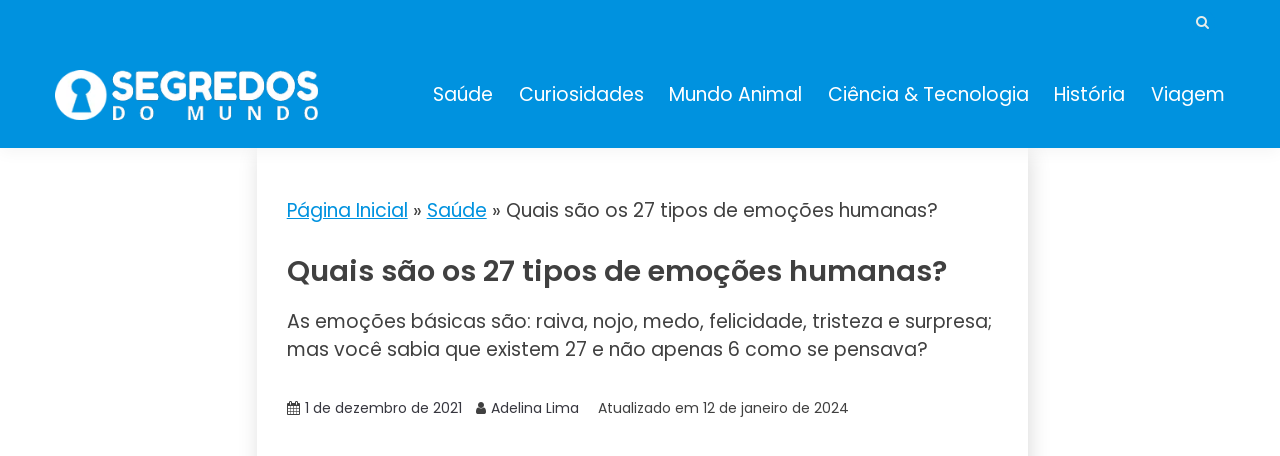

--- FILE ---
content_type: text/html; charset=UTF-8
request_url: https://segredosdomundo.r7.com/tipos-de-emocoes-humanas/
body_size: 24965
content:
<!doctype html>
<html lang="pt-BR">
<head>
	<meta charset="UTF-8">
	<meta name="viewport" content="width=device-width, initial-scale=1">
	<link rel="profile" href="https://gmpg.org/xfn/11">

	<style id="jetpack-boost-critical-css">@media all{#jp-relatedposts{display:none;padding-top:1em;margin:1em 0;position:relative;clear:both;}.jp-relatedposts::after{content:"";display:block;clear:both;}#jp-relatedposts h3.jp-relatedposts-headline{margin:0 0 1em 0;display:inline-block;float:left;font-size:9pt;font-weight:700;font-family:inherit;}#jp-relatedposts h3.jp-relatedposts-headline em::before{content:"";display:block;width:100%;min-width:30px;border-top:1px solid rgba(0,0,0,.2);margin-bottom:1em;}#jp-relatedposts h3.jp-relatedposts-headline em{font-style:normal;font-weight:700;}}@media all{.swiper{display:block;list-style:none;margin-left:auto;margin-right:auto;overflow:hidden;padding:0;position:relative;z-index:1;}.swiper-wrapper{box-sizing:initial;display:flex;height:100%;position:relative;width:100%;z-index:1;}.swiper-wrapper{transform:translateZ(0);}.swiper-button-next,.swiper-button-prev{align-items:center;color:#007aff;display:flex;height:44px;justify-content:center;margin-top:-22px;position:absolute;top:50%;width:27px;z-index:10;}.swiper-button-next svg,.swiper-button-prev svg{height:100%;-o-object-fit:contain;object-fit:contain;transform-origin:center;width:100%;}.swiper-button-prev{left:10px;right:auto;}.swiper-button-next:after,.swiper-button-prev:after{font-family:swiper-icons;font-size:44px;font-variant:normal;letter-spacing:0;line-height:1;text-transform:none !important;}.swiper-button-prev:after{content:"prev";}.swiper-button-next{left:auto;right:10px;}.swiper-button-next:after{content:"next";}.swiper-pagination{position:absolute;text-align:center;transform:translateZ(0);z-index:10;}}@media all{:root{--jp-carousel-primary-color:#fff;--jp-carousel-primary-subtle-color:#999;--jp-carousel-bg-color:#000;--jp-carousel-bg-faded-color:#222;--jp-carousel-border-color:#3a3a3a;}.jp-carousel-overlay .swiper-button-next,.jp-carousel-overlay .swiper-button-prev{background-image:none;}.jp-carousel-wrap *{line-height:inherit;}.jp-carousel-wrap.swiper{height:auto;width:100vw;}.jp-carousel-overlay .swiper-button-next,.jp-carousel-overlay .swiper-button-prev{opacity:.5;height:initial;width:initial;padding:20px 40px;background-image:none;}.jp-carousel-overlay .swiper-button-next::after,.jp-carousel-overlay .swiper-button-prev::after{content:none;}.jp-carousel-overlay .swiper-button-next svg,.jp-carousel-overlay .swiper-button-prev svg{height:30px;width:28px;background:var(--jp-carousel-bg-color);border-radius:4px;}.jp-carousel-overlay{font-family:"Helvetica Neue",sans-serif !important;z-index:2147483647;overflow-x:hidden;overflow-y:auto;direction:ltr;position:fixed;top:0;right:0;bottom:0;left:0;background:var(--jp-carousel-bg-color);}.jp-carousel-overlay *{box-sizing:border-box;}.jp-carousel-overlay h2::before,.jp-carousel-overlay h3::before{content:none;display:none;}.jp-carousel-overlay .swiper .swiper-button-prev{left:0;right:auto;}.jp-carousel-overlay .swiper .swiper-button-next{right:0;left:auto;}.jp-carousel-container{display:grid;grid-template-rows:1fr 64px;height:100%;}.jp-carousel-info{display:flex;flex-direction:column;text-align:left !important;-webkit-font-smoothing:subpixel-antialiased !important;z-index:100;background-color:var(--jp-carousel-bg-color);opacity:1;}.jp-carousel-info-footer{position:relative;background-color:var(--jp-carousel-bg-color);height:64px;display:flex;align-items:center;justify-content:space-between;width:100vw;}.jp-carousel-info-extra{display:none;background-color:var(--jp-carousel-bg-color);padding:35px;width:100vw;border-top:1px solid var(--jp-carousel-bg-faded-color);}.jp-carousel-title-and-caption{margin-bottom:15px;}.jp-carousel-photo-info{left:0 !important;width:100% !important;}.jp-carousel-comments-wrapper{padding:0;width:100% !important;display:none;}.jp-carousel-close-hint{letter-spacing:0 !important;position:fixed;top:20px;right:30px;padding:10px;text-align:right;width:45px;height:45px;z-index:15;color:var(--jp-carousel-primary-color);}.jp-carousel-close-hint svg{padding:3px 2px;background:var(--jp-carousel-bg-color);border-radius:4px;}.jp-carousel-pagination-container{flex:1;margin:0 15px 0 35px;}.jp-carousel-pagination,.jp-swiper-pagination{color:var(--jp-carousel-primary-color);font-size:15px;font-weight:400;white-space:nowrap;display:none;position:static !important;}.jp-carousel-pagination-container .swiper-pagination{text-align:left;line-height:8px;}.jp-carousel-pagination{padding-left:5px;}.jp-carousel-info-footer .jp-carousel-photo-title-container{flex:4;justify-content:center;overflow:hidden;margin:0;}.jp-carousel-photo-caption,.jp-carousel-photo-title{background:0 0 !important;border:none !important;display:inline-block;font:400 20px/1.3em "Helvetica Neue",sans-serif;line-height:normal;letter-spacing:0 !important;margin:0 0 10px 0;padding:0;overflow:hidden;text-shadow:none !important;text-transform:none !important;color:var(--jp-carousel-primary-color);}.jp-carousel-info-footer .jp-carousel-photo-caption{text-align:center;font-size:15px;white-space:nowrap;color:var(--jp-carousel-primary-subtle-color);margin:0;text-overflow:ellipsis;}.jp-carousel-photo-title{font-size:32px;margin-bottom:2px;}.jp-carousel-photo-description{color:var(--jp-carousel-primary-subtle-color);font-size:16px;margin:25px 0;width:100%;overflow:hidden;overflow-wrap:break-word;}.jp-carousel-caption{font-size:14px;font-weight:400;margin:0;}.jp-carousel-image-meta{color:var(--jp-carousel-primary-color);font:12px/1.4 "Helvetica Neue",sans-serif !important;width:100%;display:none;}.jp-carousel-image-meta ul{margin:0 !important;padding:0 !important;list-style:none !important;}a.jp-carousel-image-download{display:inline-block;clear:both;color:var(--jp-carousel-primary-subtle-color);line-height:1;font-weight:400;font-size:14px;text-decoration:none;}a.jp-carousel-image-download svg{display:inline-block;vertical-align:middle;margin:0 3px;padding-bottom:2px;}.jp-carousel-comments{font:15px/1.7 "Helvetica Neue",sans-serif !important;font-weight:400;background:none transparent;width:100%;bottom:10px;margin-top:20px;}#jp-carousel-comment-form{margin:0 0 10px !important;width:100%;}textarea#jp-carousel-comment-form-comment-field{background:var(--jp-carousel-bg-faded-color);border:1px solid var(--jp-carousel-border-color);color:var(--jp-carousel-primary-subtle-color);font:16px/1.4 "Helvetica Neue",sans-serif !important;width:100%;padding:10px 10px 5px;margin:0;float:none;height:147px;box-shadow:inset 2px 2px 2px rgba(0,0,0,.1);border-radius:3px;overflow:hidden;box-sizing:border-box;}textarea#jp-carousel-comment-form-comment-field::-webkit-input-placeholder{color:#555;}#jp-carousel-loading-overlay{display:none;position:fixed;top:0;bottom:0;left:0;right:0;}#jp-carousel-loading-wrapper{display:flex;align-items:center;justify-content:center;height:100vh;width:100vw;}#jp-carousel-library-loading,#jp-carousel-library-loading::after{border-radius:50%;width:40px;height:40px;}#jp-carousel-library-loading{float:left;margin:22px 0 0 10px;font-size:10px;position:relative;text-indent:-9999em;border-top:8px solid rgba(255,255,255,.2);border-right:8px solid rgba(255,255,255,.2);border-bottom:8px solid rgba(255,255,255,.2);border-left:8px solid var(--jp-carousel-primary-color);transform:translateZ(0);}#jp-carousel-comment-form-spinner,#jp-carousel-comment-form-spinner::after{border-radius:50%;width:20px;height:20px;}#jp-carousel-comment-form-spinner{display:none;float:left;font-size:10px;position:absolute;text-indent:-9999em;border-top:4px solid rgba(255,255,255,.2);border-right:4px solid rgba(255,255,255,.2);border-bottom:4px solid rgba(255,255,255,.2);border-left:4px solid var(--jp-carousel-primary-color);transform:translateZ(0);margin:0 auto;top:calc(50% - 15px);left:0;bottom:0;right:0;}.jp-carousel-info-content-wrapper{max-width:800px;margin:auto;}#jp-carousel-comment-form-submit-and-info-wrapper{display:none;overflow:hidden;width:100%;}#jp-carousel-comment-form-commenting-as input{background:var(--jp-carousel-bg-color);border:1px solid var(--jp-carousel-border-color);color:var(--jp-carousel-primary-subtle-color);font:16px/1.4 "Helvetica Neue",sans-serif !important;padding:10px;float:left;box-shadow:inset 2px 2px 2px rgba(0,0,0,.2);border-radius:2px;width:285px;}#jp-carousel-comment-form-commenting-as fieldset{float:left;border:none;margin:20px 0 0 0;padding:0;clear:both;}#jp-carousel-comment-form-commenting-as label{font:400 13px/1.7 "Helvetica Neue",sans-serif !important;margin:0 20px 3px 0;float:left;width:100px;}#jp-carousel-comment-form-button-submit{margin-top:20px;margin-left:auto;display:block;border:solid 1px var(--jp-carousel-primary-color);background:var(--jp-carousel-bg-color);border-radius:3px;padding:8px 16px;font-size:14px;color:var(--jp-carousel-primary-color);}#jp-carousel-comment-form-container{margin-bottom:15px;width:100%;margin-top:20px;color:var(--jp-carousel-primary-subtle-color);position:relative;overflow:hidden;}#jp-carousel-comment-post-results{display:none;overflow:auto;width:100%;}#jp-carousel-comments-loading{font:400 15px/1.7 "Helvetica Neue",sans-serif !important;display:none;color:var(--jp-carousel-primary-subtle-color);text-align:left;margin-bottom:20px;width:100%;bottom:10px;margin-top:20px;}.jp-carousel-photo-icons-container{flex:1;display:block;text-align:right;margin:0 20px 0 30px;white-space:nowrap;}.jp-carousel-icon-btn{padding:16px;text-decoration:none;border:none;background:0 0;display:inline-block;height:64px;}.jp-carousel-icon{border:none;display:inline-block;line-height:0;font-weight:400;font-style:normal;border-radius:4px;width:31px;padding:4px 3px 3px;}.jp-carousel-icon svg{display:inline-block;}.jp-carousel-overlay rect{fill:var(--jp-carousel-primary-color);}.jp-carousel-icon .jp-carousel-has-comments-indicator{display:none;font-size:12px;vertical-align:top;margin-left:-16px;line-height:1;padding:2px 4px;border-radius:4px;background:var(--jp-carousel-primary-color);color:var(--jp-carousel-bg-color);font-weight:400;font-family:"Helvetica Neue",sans-serif !important;position:relative;}@media only screen and (max-width:760px){.jp-carousel-overlay .swiper .swiper-button-next,.jp-carousel-overlay .swiper .swiper-button-prev{display:none !important;}.jp-carousel-image-meta{float:none !important;width:100% !important;box-sizing:border-box;margin-left:0;}.jp-carousel-close-hint{font-size:26px !important;position:fixed !important;top:10px;right:10px;}.jp-carousel-wrap{background-color:var(--jp-carousel-bg-color);}.jp-carousel-caption{overflow:visible !important;}.jp-carousel-info-footer .jp-carousel-photo-title-container{display:none;}.jp-carousel-photo-icons-container{margin:0 10px 0 0;white-space:nowrap;}.jp-carousel-icon-btn{padding-left:20px;}.jp-carousel-pagination{padding-left:5px;}.jp-carousel-pagination-container{margin-left:25px;}#jp-carousel-comment-form-commenting-as fieldset,#jp-carousel-comment-form-commenting-as input{width:100%;float:none;}}}@media all{@font-face{font-family:FontAwesome;font-weight:400;font-style:normal;}.fa{display:inline-block;font:normal normal normal 14px/1 FontAwesome;font-size:inherit;text-rendering:auto;-webkit-font-smoothing:antialiased;-moz-osx-font-smoothing:grayscale;}.fa-search:before{content:"";}.fa-user:before{content:"";}.fa-times:before{content:"";}.fa-calendar:before{content:"";}.fa-chevron-down:before{content:"";}}@media all{ul{box-sizing:border-box;}.entry-content{counter-reset:footnotes;}.screen-reader-text{border:0;clip-path:inset(50%);height:1px;margin:-1px;overflow:hidden;padding:0;position:absolute;width:1px;word-wrap:normal !important;}:where(figure){margin:0 0 1em;}}@media all{html{line-height:1.15;-webkit-text-size-adjust:100%;}body{margin:0;}main{display:block;}h1{font-size:2em;margin:.67em 0;}a{background-color:transparent;}strong{font-weight:bolder;}img{border-style:none;}img{max-width:100%;margin:0;}button,input,textarea{font-family:inherit;font-size:100%;line-height:1.15;margin:0;}button,input{overflow:visible;}button{text-transform:none;}[type=submit],button{-webkit-appearance:button;}fieldset{padding:.35em .75em .625em;}textarea{overflow:auto;}[type=search]{-webkit-appearance:textfield;outline-offset:-2px;}*,::after,::before{box-sizing:inherit;}*{min-height:0;min-width:0;}html{box-sizing:border-box;}body,button,input,textarea{color:#404040;font-family:Mulish,sans-serif;font-size:1rem;line-height:1.5;}h1,h2,h3{clear:both;font-family:Poppins,sans-serif;}p{margin-bottom:1.5em;}em,i{font-style:italic;}ul{margin:0 0 1.5em 3em;}ul{list-style:disc;}img{height:auto;max-width:100%;}figure{margin:1em 0;text-align:center;}button,input[type=submit]{border:1px solid;border-color:#ccc #ccc #bbb;border-radius:3px;background:#e6e6e6;color:rgba(0,0,0,.8);line-height:1;padding:.6em 1em .4em;}input[type=search],input[type=text],textarea{color:#666;border:1px solid #ccc;border-radius:3px;padding:3px;}textarea{width:100%;}.main-navigation{display:block;width:100%;}.main-navigation ul{display:none;list-style:none;margin:0;padding-left:0;}.main-navigation li{position:relative;}.main-navigation a{display:block;text-decoration:none;}.menu-toggle{display:block;}@media screen and (min-width:37.5em){.menu-toggle{display:none;}.main-navigation ul{display:flex;justify-content:flex-end;flex-wrap:wrap;text-transform:capitalize;text-align:left;}.main-navigation #primary-menu>li{margin-right:20px;}}.post{margin:0 0 30px;}.updated:not(.published){display:none;}.entry-content{margin:1.5em 0 0;}.custom-logo-link{display:inline-block;}.screen-reader-text{border:0;clip:rect(1px,1px,1px,1px);clip-path:inset(50%);height:1px;margin:-1px;overflow:hidden;padding:0;position:absolute !important;width:1px;word-wrap:normal !important;}.row{display:flex;flex-wrap:wrap;flex-direction:column;margin-left:-15px;margin-right:-15px;}.row.row-center-col{justify-content:center;}.col,[class*=col-]{padding:0 15px;}.col{flex:100%;max-width:100%;}.col-1-1{flex:0 0 100%;max-width:100%;}@media screen and (max-width:767px){[class*=col-]{flex:100%;max-width:100%;}}@media screen and (min-width:768px){.row{flex-direction:row;}.col-sm-1-3{flex:0 0 33.33337%;max-width:33.33337%;}.col-sm-2-3{flex:0 0 86.66667%;max-width:86.66667%;}}@media screen and (min-width:992px){.row{margin-left:-15px;margin-right:-15px;}.col,[class*=col-]{padding:0 15px;}.col-md-1-3{flex:0 0 33.33337%;max-width:33.33337%;}.col-md-2-3{flex:0 0 66.66667%;max-width:66.66667%;}.col-md-1-4{flex:0 0 25%;max-width:25%;}.col-md-2-4{flex:0 0 75%;max-width:75%;}}@media screen and (min-width:1200px){.row{margin-left:-20px;margin-right:-20px;}.col,[class*=col-]{padding:0 20px;}#primary[class*=col-]{padding:0 15px 0 20px;}.col-lg-1-4{flex:0 0 25%;max-width:25%;}.col-lg-2-4{flex:0 0 75%;max-width:75%;}}.container{max-width:1200px;padding:0 15px;margin:0 auto;}.top-header-toggle-btn{display:block;text-align:center;}.site-header{padding:20px 0 30px;}.site-header .custom-logo-link{display:block;}.site-branding .custom-logo-link+.site-title{margin-top:15px;}.site-header .custom-logo-link img{display:block;}.site-header-bottom{padding:15px 0;border-width:0 0 3px;border-style:solid;border-color:#0092df;}@media screen and (max-width:767px){.site-header-topbar .container{display:none;padding-top:10px;}.main-navigation ul#primary-menu{display:none;}}@media screen and (min-width:768px){.top-header-toggle-btn{display:none;}.site-header .row{align-items:center;}.site-header{box-shadow:0 5px 15px rgba(0,0,0,.04);z-index:2;position:relative;}.site-header #primary-menu>li{margin-right:1.2em;}.site-header-bottom{padding:15px 0;border-width:0 0 3px;border-style:solid;border-color:#0092df;}#primary-menu{flex-wrap:wrap;}#masthead.site-header #primary-menu>li{margin-right:0;}#masthead.site-header #primary-menu>li+li{margin-left:1.2rem;}}@media screen and (min-width:992px){.site-header-bottom{padding:15px 0;border-width:0 0 3px;border-style:solid;border-color:#0092df;}.site-header-left-logo .site-header-bottom{padding:25px 0;}.close_nav{display:none;}}.site-title{margin:0 0 5px;text-transform:uppercase;font-weight:700;font-size:2em;font-family:Poppins,sans-serif;}.site-title a{text-decoration:none;}.site-description{margin:0;}.site-description,.site-title{line-height:1;}.site-header.site-header-left-logo{padding:0;}.site-header-topbar{padding:10px 0;}.site-header.site-header-left-logo .site-header-bottom #primary-menu{justify-content:flex-end;}.top-header-toggle-btn{text-decoration:none;color:#0092df;}.site-header-topbar .topbar-flex-grid{display:flex;flex-flow:wrap row;justify-content:flex-end;}.site-header-topbar .topbar-flex-grid .search-toggle{width:25px;height:25px;line-height:25px;border:none;border-radius:50%;padding:0;margin-right:10px;}.site>.search-section{display:flex;flex-wrap:wrap;align-items:center;justify-content:center;background-color:rgba(0,0,0,.75);position:fixed;left:0;top:0;z-index:0;width:100%;height:0;opacity:0;visibility:hidden;transform:scale(0);}.search-section button.close-btn{padding:0;width:40px;height:40px;line-height:40px;text-align:center;position:absolute;top:35px;right:35px;}.container{width:100%;}@media screen and (min-width:768px) and (max-width:991px){.site-header{position:relative;z-index:30;}.site-header .menu-toggle{position:relative;top:-40px;right:0;float:right;padding:.3rem 0;font-size:15px;display:block;}.site-header .main-navigation #primary-menu{position:absolute;width:100%;left:0;left:-110%;background-color:#fff;z-index:5;padding-bottom:10px;height:0;display:block;opacity:0;}.site-header .main-navigation #primary-menu a{padding:10px 15px;border-bottom:1px solid #f5f5f5;}.main-navigation #primary-menu li{margin-right:0;}}@media screen and (max-width:767px){.site-header{position:relative;text-align:left !important;z-index:30;}.site-header .menu-toggle{position:relative;top:-40px;right:0;float:right;padding:.3rem .8rem;font-size:15px;display:block;}.site-header .main-navigation{background-color:#fff;}.site-header .main-navigation #primary-menu{width:100%;left:0;left:-110%;background-color:#fff;z-index:5;padding-bottom:10px;height:0;display:block;opacity:0;}.site-header .main-navigation #primary-menu a{padding:10px 15px;border-bottom:1px solid #f5f5f5;}.main-navigation #primary-menu li{margin-right:0;}.card_body{max-width:100%;}.site-header-topbar{padding:12px 0;}.site-header-topbar .row{justify-content:center;align-items:center;}}.menu-toggle{width:45px;height:35px;padding:0 !important;text-align:center;position:relative !important;top:0 !important;margin-top:-40px !important;right:0 !important;float:right;}.menu-toggle .line{width:27px;height:3px;background-color:#fff;display:block;margin-left:auto;margin-right:auto;}.menu-toggle .line+.line{margin-top:4px;}.entry-meta>*{margin-right:1em;display:inline-block;}.entry-meta .fa{display:inline-block;margin-right:5px;}.entry-meta a{text-decoration:none;}ul{margin-left:0;margin-bottom:2em;}@media screen and (max-width:767px){.card-single-article .card_media{margin-bottom:20px;}}h3{font-size:1.3rem;}.card_title{font-size:20px;font-weight:600;margin-top:0;margin-bottom:.5em;line-height:1.25;}.card-blog-post{flex-direction:column;padding:20px;box-shadow:2px 5px 20px rgba(0,0,0,.14);}.card-blog-post .card_body .entry-meta{margin-bottom:10px;}.card-single-article .card_media{flex-basis:100%;max-width:100%;}.card-blog-post .entry-meta *{font-size:14px;}.card-blog-post .entry-content{margin-top:0;}@media screen and (min-width:768px){.card-blog-post{flex-direction:row;padding:30px;}.card-blog-post .card_title{font-size:26px;}.card-blog-post .card_media{flex-basis:50%;max-width:50%;}.card-blog-post .card_body{flex:1;max-width:100%;}.card-blog-post .card_media img{margin:0 auto;display:block;}.card-blog-post.card-full-width .card_media{flex-basis:100%;max-width:100%;margin-bottom:20px;}.card-blog-post.card-full-width.card-single-article .card_media{margin-left:0;margin-right:0;margin-bottom:2em;}.card-single-article .entry-meta{margin-bottom:2em;}}.card_media{margin:0;}.fa{display:inline-block;font-family:Fontawesome;}.card-blog-post,.search-form{display:-webkit-box;display:-ms-flexbox;display:flex;}.card-blog-post,.search-form{-ms-flex-wrap:wrap;flex-wrap:wrap;}.search-form{-webkit-box-orient:horizontal;-webkit-box-direction:normal;-ms-flex-direction:row;flex-direction:row;}.justify-content-center,.main-navigation ul.justify-content-center{justify-content:center;}input[type=search],input[type=text],textarea{width:100%;display:block;padding:0 15px;}input[type=search],input[type=text]{height:40px;line-height:40px;}.search-form .search-field{width:100%;height:50px;line-height:50px;border-radius:0;padding:0 15px;}.search-form>label{flex-basis:75%;max-width:75%;}.search-form .search-submit{padding:.8em 2em;border:none;border-radius:0;flex:1;max-width:100%;}button,input[type=submit]{padding:.5em 1.5em;display:inline-block;border:1px solid transparent;background-color:transparent;border-radius:5px;text-decoration:none;font-size:14px;position:relative;line-height:1.5;color:#fff;}input[type=submit]{min-height:45px;}.entry-content:after{content:"";display:table;clear:both;}body{margin:0;}@media screen and (max-width:991px){#primary article.post{width:100%;}}li a,p a,span a{color:#0092df;}.search-form .search-submit,button,input[type=submit]{background-color:#0092df;}.main-navigation a{color:#141413;}button,input[type=submit]{color:#e5ece9;}.search-form .search-submit{color:#fff;}.card-blog-post,.site-header{background-color:#fff;}.site-header-topbar{background-color:#eee;}.card-blog-post .entry-meta a{color:#37373f;}@media screen and (min-width:768px){#masthead.site-header #primary-menu>li{margin-right:0;}#masthead.site-header #primary-menu>li+li{margin-left:1.6rem;}}@media screen and (max-width:767px){#primary{padding:0;}.main-navigation ul{display:block;}}@media screen and (max-width:991px){.menu-toggle{display:block;}.site-branding{padding-left:48px;padding-right:48px;}.site-header-left-logo .site-branding{padding-left:0;}#masthead #primary-menu{height:100% !important;max-height:110vh;overflow-y:auto;width:100%;opacity:0;top:0;left:-100%;position:fixed !important;background-color:rgba(0,0,0,.75);}#masthead #primary-menu>li,#masthead #primary-menu>li>a{background-color:#fff;}#masthead.site-header #primary-menu>li+li{margin-left:0;}}.entry-content a{text-decoration:none;}}</style><meta name='robots' content='index, follow, max-image-preview:large, max-snippet:-1, max-video-preview:-1' />

	<!-- This site is optimized with the Yoast SEO Premium plugin v25.6 (Yoast SEO v26.5) - https://yoast.com/wordpress/plugins/seo/ -->
	<title>Quais são os 27 tipos de emoções humanas?</title>
	<meta name="description" content="As emoções básicas são: raiva, nojo, medo, felicidade, tristeza e surpresa; mas você sabia que existem 27 e não apenas 6 como se pensava?" />
	<link rel="canonical" href="https://segredosdomundo.r7.com/tipos-de-emocoes-humanas/" />
	<meta property="og:locale" content="pt_BR" />
	<meta property="og:type" content="article" />
	<meta property="og:title" content="Quais são os 27 tipos de emoções humanas? - Segredos do Mundo" />
	<meta property="og:description" content="As emoções básicas são: raiva, nojo, medo, felicidade, tristeza e surpresa; mas você sabia que existem 27 e não apenas 6 como se pensava?" />
	<meta property="og:url" content="https://segredosdomundo.r7.com/tipos-de-emocoes-humanas/" />
	<meta property="og:site_name" content="Segredos do Mundo" />
	<meta property="article:publisher" content="https://www.facebook.com/Segredos.Mundo" />
	<meta property="article:published_time" content="2021-12-01T10:00:21+00:00" />
	<meta property="article:modified_time" content="2024-01-12T14:44:27+00:00" />
	<meta property="og:image" content="https://segredosdomundo.r7.com/wp-content/uploads/2021/11/quais-sao-os-27-tipos-de-emocoes-humanas-e1638284503640.jpg" />
	<meta property="og:image:width" content="1000" />
	<meta property="og:image:height" content="605" />
	<meta property="og:image:type" content="image/jpeg" />
	<meta name="author" content="Adelina Lima" />
	<meta name="twitter:label1" content="Escrito por" />
	<meta name="twitter:data1" content="Adelina Lima" />
	<meta name="twitter:label2" content="Est. tempo de leitura" />
	<meta name="twitter:data2" content="8 minutos" />
	<script data-jetpack-boost="ignore" type="application/ld+json" class="yoast-schema-graph">{"@context":"https://schema.org","@graph":[{"@type":"Article","@id":"https://segredosdomundo.r7.com/tipos-de-emocoes-humanas/#article","isPartOf":{"@id":"https://segredosdomundo.r7.com/tipos-de-emocoes-humanas/"},"author":{"name":"Adelina Lima","@id":"https://segredosdomundo.r7.com/#/schema/person/f5f3d0a5f574ab4fbc16182ef87ec401"},"headline":"Quais são os 27 tipos de emoções humanas?","datePublished":"2021-12-01T10:00:21+00:00","dateModified":"2024-01-12T14:44:27+00:00","mainEntityOfPage":{"@id":"https://segredosdomundo.r7.com/tipos-de-emocoes-humanas/"},"wordCount":1447,"commentCount":0,"publisher":{"@id":"https://segredosdomundo.r7.com/#organization"},"image":{"@id":"https://segredosdomundo.r7.com/tipos-de-emocoes-humanas/#primaryimage"},"thumbnailUrl":"https://i0.wp.com/segredosdomundo.r7.com/wp-content/uploads/2021/11/quais-sao-os-27-tipos-de-emocoes-humanas-e1638284503640.jpg?fit=1000%2C605&quality=89&ssl=1","articleSection":["Saúde"],"inLanguage":"pt-BR","potentialAction":[{"@type":"CommentAction","name":"Comment","target":["https://segredosdomundo.r7.com/tipos-de-emocoes-humanas/#respond"]}]},{"@type":"WebPage","@id":"https://segredosdomundo.r7.com/tipos-de-emocoes-humanas/","url":"https://segredosdomundo.r7.com/tipos-de-emocoes-humanas/","name":"Quais são os 27 tipos de emoções humanas?","isPartOf":{"@id":"https://segredosdomundo.r7.com/#website"},"primaryImageOfPage":{"@id":"https://segredosdomundo.r7.com/tipos-de-emocoes-humanas/#primaryimage"},"image":{"@id":"https://segredosdomundo.r7.com/tipos-de-emocoes-humanas/#primaryimage"},"thumbnailUrl":"https://i0.wp.com/segredosdomundo.r7.com/wp-content/uploads/2021/11/quais-sao-os-27-tipos-de-emocoes-humanas-e1638284503640.jpg?fit=1000%2C605&quality=89&ssl=1","datePublished":"2021-12-01T10:00:21+00:00","dateModified":"2024-01-12T14:44:27+00:00","description":"As emoções básicas são: raiva, nojo, medo, felicidade, tristeza e surpresa; mas você sabia que existem 27 e não apenas 6 como se pensava?","breadcrumb":{"@id":"https://segredosdomundo.r7.com/tipos-de-emocoes-humanas/#breadcrumb"},"inLanguage":"pt-BR","potentialAction":[{"@type":"ReadAction","target":["https://segredosdomundo.r7.com/tipos-de-emocoes-humanas/"]}]},{"@type":"ImageObject","inLanguage":"pt-BR","@id":"https://segredosdomundo.r7.com/tipos-de-emocoes-humanas/#primaryimage","url":"https://i0.wp.com/segredosdomundo.r7.com/wp-content/uploads/2021/11/quais-sao-os-27-tipos-de-emocoes-humanas-e1638284503640.jpg?fit=1000%2C605&quality=89&ssl=1","contentUrl":"https://i0.wp.com/segredosdomundo.r7.com/wp-content/uploads/2021/11/quais-sao-os-27-tipos-de-emocoes-humanas-e1638284503640.jpg?fit=1000%2C605&quality=89&ssl=1","width":1000,"height":605,"caption":"Quais são os 27 tipos de emoções humanas?"},{"@type":"BreadcrumbList","@id":"https://segredosdomundo.r7.com/tipos-de-emocoes-humanas/#breadcrumb","itemListElement":[{"@type":"ListItem","position":1,"name":"Página Inicial","item":"https://segredosdomundo.r7.com/"},{"@type":"ListItem","position":2,"name":"Saúde","item":"https://segredosdomundo.r7.com/saude/"},{"@type":"ListItem","position":3,"name":"Quais são os 27 tipos de emoções humanas?"}]},{"@type":"WebSite","@id":"https://segredosdomundo.r7.com/#website","url":"https://segredosdomundo.r7.com/","name":"Segredos do Mundo","description":"Curiosidades, tecnologia e um conteúdo diferencial","publisher":{"@id":"https://segredosdomundo.r7.com/#organization"},"potentialAction":[{"@type":"SearchAction","target":{"@type":"EntryPoint","urlTemplate":"https://segredosdomundo.r7.com/?s={search_term_string}"},"query-input":{"@type":"PropertyValueSpecification","valueRequired":true,"valueName":"search_term_string"}}],"inLanguage":"pt-BR"},{"@type":"Organization","@id":"https://segredosdomundo.r7.com/#organization","name":"Segredos do Mundo","url":"https://segredosdomundo.r7.com/","logo":{"@type":"ImageObject","inLanguage":"pt-BR","@id":"https://segredosdomundo.r7.com/#/schema/logo/image/","url":"https://segredosdomundo.r7.com/wp-content/uploads/2021/10/1.png","contentUrl":"https://segredosdomundo.r7.com/wp-content/uploads/2021/10/1.png","width":184,"height":177,"caption":"Segredos do Mundo"},"image":{"@id":"https://segredosdomundo.r7.com/#/schema/logo/image/"},"sameAs":["https://www.facebook.com/Segredos.Mundo","https://x.com/segredosdomundo","https://www.instagram.com/segredosdomundo_/","https://www.youtube.com/channel/UCU16b4QRRMghx09lbJi9t0g"]},{"@type":"Person","@id":"https://segredosdomundo.r7.com/#/schema/person/f5f3d0a5f574ab4fbc16182ef87ec401","name":"Adelina Lima","image":{"@type":"ImageObject","inLanguage":"pt-BR","@id":"https://segredosdomundo.r7.com/#/schema/person/image/","url":"https://secure.gravatar.com/avatar/1b33ff8bf7980351a212d0f74a25d98e64fd45d41ec8212ae8a837c43cf55694?s=96&d=mm&r=g","contentUrl":"https://secure.gravatar.com/avatar/1b33ff8bf7980351a212d0f74a25d98e64fd45d41ec8212ae8a837c43cf55694?s=96&d=mm&r=g","caption":"Adelina Lima"},"description":"Jornalista, redatora e copywriter apaixonada por cultura geek, filmes e séries, exploração espacial e tecnologias emergentes.","url":"https://segredosdomundo.r7.com/author/adelina/"}]}</script>
	<!-- / Yoast SEO Premium plugin. -->


<link rel='dns-prefetch' href='//stats.wp.com' />
<link rel='dns-prefetch' href='//fonts-api.wp.com' />
<link rel='preconnect' href='//i0.wp.com' />
<link rel="alternate" title="oEmbed (JSON)" type="application/json+oembed" href="https://segredosdomundo.r7.com/wp-json/oembed/1.0/embed?url=https%3A%2F%2Fsegredosdomundo.r7.com%2Ftipos-de-emocoes-humanas%2F" />
<link rel="alternate" title="oEmbed (XML)" type="text/xml+oembed" href="https://segredosdomundo.r7.com/wp-json/oembed/1.0/embed?url=https%3A%2F%2Fsegredosdomundo.r7.com%2Ftipos-de-emocoes-humanas%2F&#038;format=xml" />
<link rel="alternate" type="application/rss+xml" title="Feed de Segredos do Mundo &raquo; Story" href="https://segredosdomundo.r7.com/web-stories/feed/"><noscript><link rel='stylesheet' id='all-css-a3c127f20cffacce415e22eeed2d285a' href='https://segredosdomundo.r7.com/_jb_static/??52bb8a814e' type='text/css' media='all' /></noscript><link rel='stylesheet' id='all-css-a3c127f20cffacce415e22eeed2d285a' href='https://segredosdomundo.r7.com/_jb_static/??52bb8a814e' type='text/css' media="not all" data-media="all" onload="this.media=this.dataset.media; delete this.dataset.media; this.removeAttribute( 'onload' );" />
<style id='fairy-style-inline-css'>
.primary-color, p a, h1 a, h2 a, h3 a, h4 a, h5 a, .author-title a, figure a, table a, span a, strong a, li a, h1 a, .btn-primary-border, .main-navigation #primary-menu > li > a:hover, .widget-area .widget a:hover, .widget-area .widget a:focus, .card-bg-image .card_body a:hover, .main-navigation #primary-menu > li.focus > a, .category-label-group a:hover, .card_title a:hover, .card-blog-post .entry-meta a:hover, .site-title a:visited, .post-navigation .nav-links > * a:hover, .post-navigation .nav-links > * a:focus, .wp-block-button.is-style-outline .wp-block-button__link, .error-404-title, .ct-dark-mode a:hover, .ct-dark-mode .widget ul li a:hover, .ct-dark-mode .widget-area .widget ul li a:hover, .ct-dark-mode .post-navigation .nav-links > * a, .ct-dark-mode .author-wrapper .author-title a, .ct-dark-mode .wp-calendar-nav a, .site-footer a:hover, .top-header-toggle-btn, .woocommerce ul.products li.product .woocommerce-loop-category__title:hover, .woocommerce ul.products li.product .woocommerce-loop-product__title:hover, .woocommerce ul.products li.product h3:hover, .entry-content dl a, .entry-content table a, .entry-content ul a, .breadcrumb-trail .trial-items a:hover, .breadcrumbs ul a:hover, .breadcrumb-trail .trial-items .trial-end a, .breadcrumbs ul li:last-child a, .comment-list .comment .comment-body a, .comment-list .comment .comment-body .comment-metadata a.comment-edit-link { color: #0092df; }.primary-bg, .btn-primary, .main-navigation ul ul a, #secondary .widget .widget-title:after, #primary .widget .widget-title:after,.fairy-before-footer-widgets .widget .widget-title:after,.fairy-after-slider-widgets .widget .widget-title:after, .search-form .search-submit, .category-label-group a:after, .posts-navigation .nav-links a, .category-label-group.bg-label a, .wp-block-button__link, .wp-block-button.is-style-outline .wp-block-button__link:hover, button, input[type="button"], input[type="reset"], input[type="submit"], .pagination .page-numbers.current, .pagination .page-numbers:hover, table #today, .tagcloud .tag-cloud-link:hover, .footer-go-to-top,  .fairy-menu-social a.website, #masthead #primary-menu.off_canva_nav > .close-nav, .woocommerce ul.products li.product .button,
.woocommerce #respond input#submit.alt, .woocommerce a.button.alt, .woocommerce button.button.alt, .woocommerce input.button.alt,
.woocommerce #respond input#submit.alt.disabled, .woocommerce #respond input#submit.alt.disabled:hover, .woocommerce #respond input#submit.alt:disabled, .woocommerce #respond input#submit.alt:disabled:hover, .woocommerce #respond input#submit.alt:disabled[disabled], .woocommerce #respond input#submit.alt:disabled[disabled]:hover, .woocommerce a.button.alt.disabled, .woocommerce a.button.alt.disabled:hover, .woocommerce a.button.alt:disabled, .woocommerce a.button.alt:disabled:hover, .woocommerce a.button.alt:disabled[disabled], .woocommerce a.button.alt:disabled[disabled]:hover, .woocommerce button.button.alt.disabled, .woocommerce button.button.alt.disabled:hover, .woocommerce button.button.alt:disabled, .woocommerce button.button.alt:disabled:hover, .woocommerce button.button.alt:disabled[disabled], .woocommerce button.button.alt:disabled[disabled]:hover, .woocommerce input.button.alt.disabled, .woocommerce input.button.alt.disabled:hover, .woocommerce input.button.alt:disabled, .woocommerce input.button.alt:disabled:hover, .woocommerce input.button.alt:disabled[disabled], .woocommerce input.button.alt:disabled[disabled]:hover, .woocommerce .widget_price_filter .ui-slider .ui-slider-range, .woocommerce .widget_price_filter .ui-slider .ui-slider-handle, .fairy-menu-social li a[href*="mailto:"]  { background-color: #0092df; }.primary-border, .btn-primary-border, .site-header-v2,.wp-block-button.is-style-outline .wp-block-button__link, .site-header-bottom { border-color: #0092df; }a:focus, button.slick-arrow:focus, input[type=text]:focus, input[type=email]:focus, input[type=password]:focus, input[type=search]:focus, input[type=file]:focus, input[type=number]:focus, input[type=datetime]:focus, input[type=url]:focus, select:focus, textarea:focus { outline-color: #0092df; }.entry-content a { text-decoration-color: #0092df; }.post-thumbnail a:focus img, .card_media a:focus img, article.sticky .card-blog-post { border-color: #0092df; }.site-title, .site-title a, h1.site-title a, p.site-title a,  .site-title a:visited { color: #blank; }.site-description { color: #404040; }body { font-family: 'Poppins'; }.widget-title, , .related-post .card_title  { font-family: 'Roboto'; }.card-blog-post .card_title, .search .card-blog-post .entry-title { font-family: 'Poppins'; }.main-navigation a { font-family: 'Poppins'; }.entry-content h1 { font-family: 'Poppins'; }.entry-content h2, .related-post .post-title { font-family: 'Poppins'; }.entry-content h3 { font-family: 'Poppins'; }.entry-content h4, .author-title { font-family: 'Poppins'; }.entry-content h5 { font-family: 'Poppins'; }.entry-content h6 { font-family: 'Poppins'; }.site-title, .site-title a, .site-title h1 { font-family: 'Oswald'; }body { font-size: 19px; }.widget .widget-title, .related-post .card_title { font-family : 'Roboto'; }.widget .widget-title, .related-post .card_title   { font-size : 18px; }.card-blog-post .card_title, .search .card-blog-post .entry-title { font-family : 'Poppins'; }.widget .hero_slick-slider .card .card_title, .card-blog-post .card_title, .search .card-blog-post .entry-title  { font-size : 29px; }.entry-content h1 { font-size : 36px; }.entry-content h2, .related-post .post-title  { font-size : 32px; }.entry-content h3  { font-size : 26px; }.entry-content h4, .author-title  { font-size : 22px; }.entry-content h5  { font-size : 18px; }.entry-content h6  { font-size : 14px; }.site-title, .site-title a, .site-title h1  { font-size : 54px; }#primary-menu a  { font-size : 19px; }.entry-content h1  { line-height : 1.5; }.entry-content h2, .related-post .post-title  { line-height : 1.5; }.entry-content h3  { line-height : 1.5; }.entry-content h4, .author-title  { line-height : 1.5; }.entry-content h5  { line-height : 1.5; }.entry-content h6  { line-height : 1.5; }.site-title a, .site-title h1 { line-height : 1; }.site-title, .site-title h1, .site-title a  { letter-spacing : 4px; }body, button, input, select, optgroup, textarea, p { line-height : 1.5; }#primary-menu li a { line-height : 1.7; }.widget .widget-title, .related-post .card_title { line-height : 1; }.card-blog-post .card_title, .search .card-blog-post .entry-title { line-height : 1.25; }.light-grayish-white-bg, .search-form .search-field:focus, .site-header.site-header-left-logo .site-header-top, .site-header-topbar, .newsletter-content  { background-color : #0092df; }.site-header.site-header-left-logo .site-header-top .site-header-top-menu li a, .site-header-topbar .site-header-top-menu li a { color : #ffffff; }.site-header.site-header-left-logo .site-header-top .site-header-top-menu li a:hover, .site-header-topbar .site-header-top-menu li a:hover  { color : #afcfdd; }.site-header-v2 .site-header-bottom { background-color : #1e73be; }
            @media screen and (max-width: 991px){
            #masthead #primary-menu > li, #masthead #primary-menu > li > a  { background-color : #1e73be; }
            }.main-navigation a { color : #ffffff; }.main-navigation #primary-menu > li > a:hover { color : #000000; }
                    .card-bg-image:after{
                    background-image: linear-gradient(45deg, rgba(255, 126, 0, 0.5), rgba(0, 0, 0, 0.5));
                    }
                    
                    .card-bg-image.card-promo .card_media a:after{
                    background-image: linear-gradient(45deg, rgba(255, 126, 0, 0.5), rgba(0, 0, 0, 0.5));
                    }
                    
                    .ct-boxed #page{ max-width : 1200px;
                    }
                    body.ct-boxed #page{ background-color : #fff; }.site-header .header-main-bar{ background-color : #0092df; }
/*# sourceURL=fairy-style-inline-css */
</style>
<style id='wp-img-auto-sizes-contain-inline-css'>
img:is([sizes=auto i],[sizes^="auto," i]){contain-intrinsic-size:3000px 1500px}
/*# sourceURL=wp-img-auto-sizes-contain-inline-css */
</style>
<style id='wp-emoji-styles-inline-css'>

	img.wp-smiley, img.emoji {
		display: inline !important;
		border: none !important;
		box-shadow: none !important;
		height: 1em !important;
		width: 1em !important;
		margin: 0 0.07em !important;
		vertical-align: -0.1em !important;
		background: none !important;
		padding: 0 !important;
	}
/*# sourceURL=wp-emoji-styles-inline-css */
</style>
<style id='wp-block-library-inline-css'>
:root{--wp-block-synced-color:#7a00df;--wp-block-synced-color--rgb:122,0,223;--wp-bound-block-color:var(--wp-block-synced-color);--wp-editor-canvas-background:#ddd;--wp-admin-theme-color:#007cba;--wp-admin-theme-color--rgb:0,124,186;--wp-admin-theme-color-darker-10:#006ba1;--wp-admin-theme-color-darker-10--rgb:0,107,160.5;--wp-admin-theme-color-darker-20:#005a87;--wp-admin-theme-color-darker-20--rgb:0,90,135;--wp-admin-border-width-focus:2px}@media (min-resolution:192dpi){:root{--wp-admin-border-width-focus:1.5px}}.wp-element-button{cursor:pointer}:root .has-very-light-gray-background-color{background-color:#eee}:root .has-very-dark-gray-background-color{background-color:#313131}:root .has-very-light-gray-color{color:#eee}:root .has-very-dark-gray-color{color:#313131}:root .has-vivid-green-cyan-to-vivid-cyan-blue-gradient-background{background:linear-gradient(135deg,#00d084,#0693e3)}:root .has-purple-crush-gradient-background{background:linear-gradient(135deg,#34e2e4,#4721fb 50%,#ab1dfe)}:root .has-hazy-dawn-gradient-background{background:linear-gradient(135deg,#faaca8,#dad0ec)}:root .has-subdued-olive-gradient-background{background:linear-gradient(135deg,#fafae1,#67a671)}:root .has-atomic-cream-gradient-background{background:linear-gradient(135deg,#fdd79a,#004a59)}:root .has-nightshade-gradient-background{background:linear-gradient(135deg,#330968,#31cdcf)}:root .has-midnight-gradient-background{background:linear-gradient(135deg,#020381,#2874fc)}:root{--wp--preset--font-size--normal:16px;--wp--preset--font-size--huge:42px}.has-regular-font-size{font-size:1em}.has-larger-font-size{font-size:2.625em}.has-normal-font-size{font-size:var(--wp--preset--font-size--normal)}.has-huge-font-size{font-size:var(--wp--preset--font-size--huge)}.has-text-align-center{text-align:center}.has-text-align-left{text-align:left}.has-text-align-right{text-align:right}.has-fit-text{white-space:nowrap!important}#end-resizable-editor-section{display:none}.aligncenter{clear:both}.items-justified-left{justify-content:flex-start}.items-justified-center{justify-content:center}.items-justified-right{justify-content:flex-end}.items-justified-space-between{justify-content:space-between}.screen-reader-text{border:0;clip-path:inset(50%);height:1px;margin:-1px;overflow:hidden;padding:0;position:absolute;width:1px;word-wrap:normal!important}.screen-reader-text:focus{background-color:#ddd;clip-path:none;color:#444;display:block;font-size:1em;height:auto;left:5px;line-height:normal;padding:15px 23px 14px;text-decoration:none;top:5px;width:auto;z-index:100000}html :where(.has-border-color){border-style:solid}html :where([style*=border-top-color]){border-top-style:solid}html :where([style*=border-right-color]){border-right-style:solid}html :where([style*=border-bottom-color]){border-bottom-style:solid}html :where([style*=border-left-color]){border-left-style:solid}html :where([style*=border-width]){border-style:solid}html :where([style*=border-top-width]){border-top-style:solid}html :where([style*=border-right-width]){border-right-style:solid}html :where([style*=border-bottom-width]){border-bottom-style:solid}html :where([style*=border-left-width]){border-left-style:solid}html :where(img[class*=wp-image-]){height:auto;max-width:100%}:where(figure){margin:0 0 1em}html :where(.is-position-sticky){--wp-admin--admin-bar--position-offset:var(--wp-admin--admin-bar--height,0px)}@media screen and (max-width:600px){html :where(.is-position-sticky){--wp-admin--admin-bar--position-offset:0px}}
.has-text-align-justify{text-align:justify;}

/*# sourceURL=wp-block-library-inline-css */
</style><style id='global-styles-inline-css'>
:root{--wp--preset--aspect-ratio--square: 1;--wp--preset--aspect-ratio--4-3: 4/3;--wp--preset--aspect-ratio--3-4: 3/4;--wp--preset--aspect-ratio--3-2: 3/2;--wp--preset--aspect-ratio--2-3: 2/3;--wp--preset--aspect-ratio--16-9: 16/9;--wp--preset--aspect-ratio--9-16: 9/16;--wp--preset--color--black: #000000;--wp--preset--color--cyan-bluish-gray: #abb8c3;--wp--preset--color--white: #ffffff;--wp--preset--color--pale-pink: #f78da7;--wp--preset--color--vivid-red: #cf2e2e;--wp--preset--color--luminous-vivid-orange: #ff6900;--wp--preset--color--luminous-vivid-amber: #fcb900;--wp--preset--color--light-green-cyan: #7bdcb5;--wp--preset--color--vivid-green-cyan: #00d084;--wp--preset--color--pale-cyan-blue: #8ed1fc;--wp--preset--color--vivid-cyan-blue: #0693e3;--wp--preset--color--vivid-purple: #9b51e0;--wp--preset--gradient--vivid-cyan-blue-to-vivid-purple: linear-gradient(135deg,rgb(6,147,227) 0%,rgb(155,81,224) 100%);--wp--preset--gradient--light-green-cyan-to-vivid-green-cyan: linear-gradient(135deg,rgb(122,220,180) 0%,rgb(0,208,130) 100%);--wp--preset--gradient--luminous-vivid-amber-to-luminous-vivid-orange: linear-gradient(135deg,rgb(252,185,0) 0%,rgb(255,105,0) 100%);--wp--preset--gradient--luminous-vivid-orange-to-vivid-red: linear-gradient(135deg,rgb(255,105,0) 0%,rgb(207,46,46) 100%);--wp--preset--gradient--very-light-gray-to-cyan-bluish-gray: linear-gradient(135deg,rgb(238,238,238) 0%,rgb(169,184,195) 100%);--wp--preset--gradient--cool-to-warm-spectrum: linear-gradient(135deg,rgb(74,234,220) 0%,rgb(151,120,209) 20%,rgb(207,42,186) 40%,rgb(238,44,130) 60%,rgb(251,105,98) 80%,rgb(254,248,76) 100%);--wp--preset--gradient--blush-light-purple: linear-gradient(135deg,rgb(255,206,236) 0%,rgb(152,150,240) 100%);--wp--preset--gradient--blush-bordeaux: linear-gradient(135deg,rgb(254,205,165) 0%,rgb(254,45,45) 50%,rgb(107,0,62) 100%);--wp--preset--gradient--luminous-dusk: linear-gradient(135deg,rgb(255,203,112) 0%,rgb(199,81,192) 50%,rgb(65,88,208) 100%);--wp--preset--gradient--pale-ocean: linear-gradient(135deg,rgb(255,245,203) 0%,rgb(182,227,212) 50%,rgb(51,167,181) 100%);--wp--preset--gradient--electric-grass: linear-gradient(135deg,rgb(202,248,128) 0%,rgb(113,206,126) 100%);--wp--preset--gradient--midnight: linear-gradient(135deg,rgb(2,3,129) 0%,rgb(40,116,252) 100%);--wp--preset--font-size--small: 16px;--wp--preset--font-size--medium: 20px;--wp--preset--font-size--large: 25px;--wp--preset--font-size--x-large: 42px;--wp--preset--font-size--larger: 35px;--wp--preset--font-family--albert-sans: 'Albert Sans', sans-serif;--wp--preset--font-family--alegreya: Alegreya, serif;--wp--preset--font-family--arvo: Arvo, serif;--wp--preset--font-family--bodoni-moda: 'Bodoni Moda', serif;--wp--preset--font-family--bricolage-grotesque: 'Bricolage Grotesque', sans-serif;--wp--preset--font-family--cabin: Cabin, sans-serif;--wp--preset--font-family--chivo: Chivo, sans-serif;--wp--preset--font-family--commissioner: Commissioner, sans-serif;--wp--preset--font-family--cormorant: Cormorant, serif;--wp--preset--font-family--courier-prime: 'Courier Prime', monospace;--wp--preset--font-family--crimson-pro: 'Crimson Pro', serif;--wp--preset--font-family--dm-mono: 'DM Mono', monospace;--wp--preset--font-family--dm-sans: 'DM Sans', sans-serif;--wp--preset--font-family--dm-serif-display: 'DM Serif Display', serif;--wp--preset--font-family--domine: Domine, serif;--wp--preset--font-family--eb-garamond: 'EB Garamond', serif;--wp--preset--font-family--epilogue: Epilogue, sans-serif;--wp--preset--font-family--fahkwang: Fahkwang, sans-serif;--wp--preset--font-family--figtree: Figtree, sans-serif;--wp--preset--font-family--fira-sans: 'Fira Sans', sans-serif;--wp--preset--font-family--fjalla-one: 'Fjalla One', sans-serif;--wp--preset--font-family--fraunces: Fraunces, serif;--wp--preset--font-family--gabarito: Gabarito, system-ui;--wp--preset--font-family--ibm-plex-mono: 'IBM Plex Mono', monospace;--wp--preset--font-family--ibm-plex-sans: 'IBM Plex Sans', sans-serif;--wp--preset--font-family--ibarra-real-nova: 'Ibarra Real Nova', serif;--wp--preset--font-family--instrument-serif: 'Instrument Serif', serif;--wp--preset--font-family--inter: Inter, sans-serif;--wp--preset--font-family--josefin-sans: 'Josefin Sans', sans-serif;--wp--preset--font-family--jost: Jost, sans-serif;--wp--preset--font-family--libre-baskerville: 'Libre Baskerville', serif;--wp--preset--font-family--libre-franklin: 'Libre Franklin', sans-serif;--wp--preset--font-family--literata: Literata, serif;--wp--preset--font-family--lora: Lora, serif;--wp--preset--font-family--merriweather: Merriweather, serif;--wp--preset--font-family--montserrat: Montserrat, sans-serif;--wp--preset--font-family--newsreader: Newsreader, serif;--wp--preset--font-family--noto-sans-mono: 'Noto Sans Mono', sans-serif;--wp--preset--font-family--nunito: Nunito, sans-serif;--wp--preset--font-family--open-sans: 'Open Sans', sans-serif;--wp--preset--font-family--overpass: Overpass, sans-serif;--wp--preset--font-family--pt-serif: 'PT Serif', serif;--wp--preset--font-family--petrona: Petrona, serif;--wp--preset--font-family--piazzolla: Piazzolla, serif;--wp--preset--font-family--playfair-display: 'Playfair Display', serif;--wp--preset--font-family--plus-jakarta-sans: 'Plus Jakarta Sans', sans-serif;--wp--preset--font-family--poppins: Poppins, sans-serif;--wp--preset--font-family--raleway: Raleway, sans-serif;--wp--preset--font-family--roboto: Roboto, sans-serif;--wp--preset--font-family--roboto-slab: 'Roboto Slab', serif;--wp--preset--font-family--rubik: Rubik, sans-serif;--wp--preset--font-family--rufina: Rufina, serif;--wp--preset--font-family--sora: Sora, sans-serif;--wp--preset--font-family--source-sans-3: 'Source Sans 3', sans-serif;--wp--preset--font-family--source-serif-4: 'Source Serif 4', serif;--wp--preset--font-family--space-mono: 'Space Mono', monospace;--wp--preset--font-family--syne: Syne, sans-serif;--wp--preset--font-family--texturina: Texturina, serif;--wp--preset--font-family--urbanist: Urbanist, sans-serif;--wp--preset--font-family--work-sans: 'Work Sans', sans-serif;--wp--preset--spacing--20: 0.44rem;--wp--preset--spacing--30: 0.67rem;--wp--preset--spacing--40: 1rem;--wp--preset--spacing--50: 1.5rem;--wp--preset--spacing--60: 2.25rem;--wp--preset--spacing--70: 3.38rem;--wp--preset--spacing--80: 5.06rem;--wp--preset--shadow--natural: 6px 6px 9px rgba(0, 0, 0, 0.2);--wp--preset--shadow--deep: 12px 12px 50px rgba(0, 0, 0, 0.4);--wp--preset--shadow--sharp: 6px 6px 0px rgba(0, 0, 0, 0.2);--wp--preset--shadow--outlined: 6px 6px 0px -3px rgb(255, 255, 255), 6px 6px rgb(0, 0, 0);--wp--preset--shadow--crisp: 6px 6px 0px rgb(0, 0, 0);}:where(.is-layout-flex){gap: 0.5em;}:where(.is-layout-grid){gap: 0.5em;}body .is-layout-flex{display: flex;}.is-layout-flex{flex-wrap: wrap;align-items: center;}.is-layout-flex > :is(*, div){margin: 0;}body .is-layout-grid{display: grid;}.is-layout-grid > :is(*, div){margin: 0;}:where(.wp-block-columns.is-layout-flex){gap: 2em;}:where(.wp-block-columns.is-layout-grid){gap: 2em;}:where(.wp-block-post-template.is-layout-flex){gap: 1.25em;}:where(.wp-block-post-template.is-layout-grid){gap: 1.25em;}.has-black-color{color: var(--wp--preset--color--black) !important;}.has-cyan-bluish-gray-color{color: var(--wp--preset--color--cyan-bluish-gray) !important;}.has-white-color{color: var(--wp--preset--color--white) !important;}.has-pale-pink-color{color: var(--wp--preset--color--pale-pink) !important;}.has-vivid-red-color{color: var(--wp--preset--color--vivid-red) !important;}.has-luminous-vivid-orange-color{color: var(--wp--preset--color--luminous-vivid-orange) !important;}.has-luminous-vivid-amber-color{color: var(--wp--preset--color--luminous-vivid-amber) !important;}.has-light-green-cyan-color{color: var(--wp--preset--color--light-green-cyan) !important;}.has-vivid-green-cyan-color{color: var(--wp--preset--color--vivid-green-cyan) !important;}.has-pale-cyan-blue-color{color: var(--wp--preset--color--pale-cyan-blue) !important;}.has-vivid-cyan-blue-color{color: var(--wp--preset--color--vivid-cyan-blue) !important;}.has-vivid-purple-color{color: var(--wp--preset--color--vivid-purple) !important;}.has-black-background-color{background-color: var(--wp--preset--color--black) !important;}.has-cyan-bluish-gray-background-color{background-color: var(--wp--preset--color--cyan-bluish-gray) !important;}.has-white-background-color{background-color: var(--wp--preset--color--white) !important;}.has-pale-pink-background-color{background-color: var(--wp--preset--color--pale-pink) !important;}.has-vivid-red-background-color{background-color: var(--wp--preset--color--vivid-red) !important;}.has-luminous-vivid-orange-background-color{background-color: var(--wp--preset--color--luminous-vivid-orange) !important;}.has-luminous-vivid-amber-background-color{background-color: var(--wp--preset--color--luminous-vivid-amber) !important;}.has-light-green-cyan-background-color{background-color: var(--wp--preset--color--light-green-cyan) !important;}.has-vivid-green-cyan-background-color{background-color: var(--wp--preset--color--vivid-green-cyan) !important;}.has-pale-cyan-blue-background-color{background-color: var(--wp--preset--color--pale-cyan-blue) !important;}.has-vivid-cyan-blue-background-color{background-color: var(--wp--preset--color--vivid-cyan-blue) !important;}.has-vivid-purple-background-color{background-color: var(--wp--preset--color--vivid-purple) !important;}.has-black-border-color{border-color: var(--wp--preset--color--black) !important;}.has-cyan-bluish-gray-border-color{border-color: var(--wp--preset--color--cyan-bluish-gray) !important;}.has-white-border-color{border-color: var(--wp--preset--color--white) !important;}.has-pale-pink-border-color{border-color: var(--wp--preset--color--pale-pink) !important;}.has-vivid-red-border-color{border-color: var(--wp--preset--color--vivid-red) !important;}.has-luminous-vivid-orange-border-color{border-color: var(--wp--preset--color--luminous-vivid-orange) !important;}.has-luminous-vivid-amber-border-color{border-color: var(--wp--preset--color--luminous-vivid-amber) !important;}.has-light-green-cyan-border-color{border-color: var(--wp--preset--color--light-green-cyan) !important;}.has-vivid-green-cyan-border-color{border-color: var(--wp--preset--color--vivid-green-cyan) !important;}.has-pale-cyan-blue-border-color{border-color: var(--wp--preset--color--pale-cyan-blue) !important;}.has-vivid-cyan-blue-border-color{border-color: var(--wp--preset--color--vivid-cyan-blue) !important;}.has-vivid-purple-border-color{border-color: var(--wp--preset--color--vivid-purple) !important;}.has-vivid-cyan-blue-to-vivid-purple-gradient-background{background: var(--wp--preset--gradient--vivid-cyan-blue-to-vivid-purple) !important;}.has-light-green-cyan-to-vivid-green-cyan-gradient-background{background: var(--wp--preset--gradient--light-green-cyan-to-vivid-green-cyan) !important;}.has-luminous-vivid-amber-to-luminous-vivid-orange-gradient-background{background: var(--wp--preset--gradient--luminous-vivid-amber-to-luminous-vivid-orange) !important;}.has-luminous-vivid-orange-to-vivid-red-gradient-background{background: var(--wp--preset--gradient--luminous-vivid-orange-to-vivid-red) !important;}.has-very-light-gray-to-cyan-bluish-gray-gradient-background{background: var(--wp--preset--gradient--very-light-gray-to-cyan-bluish-gray) !important;}.has-cool-to-warm-spectrum-gradient-background{background: var(--wp--preset--gradient--cool-to-warm-spectrum) !important;}.has-blush-light-purple-gradient-background{background: var(--wp--preset--gradient--blush-light-purple) !important;}.has-blush-bordeaux-gradient-background{background: var(--wp--preset--gradient--blush-bordeaux) !important;}.has-luminous-dusk-gradient-background{background: var(--wp--preset--gradient--luminous-dusk) !important;}.has-pale-ocean-gradient-background{background: var(--wp--preset--gradient--pale-ocean) !important;}.has-electric-grass-gradient-background{background: var(--wp--preset--gradient--electric-grass) !important;}.has-midnight-gradient-background{background: var(--wp--preset--gradient--midnight) !important;}.has-small-font-size{font-size: var(--wp--preset--font-size--small) !important;}.has-medium-font-size{font-size: var(--wp--preset--font-size--medium) !important;}.has-large-font-size{font-size: var(--wp--preset--font-size--large) !important;}.has-x-large-font-size{font-size: var(--wp--preset--font-size--x-large) !important;}.has-albert-sans-font-family{font-family: var(--wp--preset--font-family--albert-sans) !important;}.has-alegreya-font-family{font-family: var(--wp--preset--font-family--alegreya) !important;}.has-arvo-font-family{font-family: var(--wp--preset--font-family--arvo) !important;}.has-bodoni-moda-font-family{font-family: var(--wp--preset--font-family--bodoni-moda) !important;}.has-bricolage-grotesque-font-family{font-family: var(--wp--preset--font-family--bricolage-grotesque) !important;}.has-cabin-font-family{font-family: var(--wp--preset--font-family--cabin) !important;}.has-chivo-font-family{font-family: var(--wp--preset--font-family--chivo) !important;}.has-commissioner-font-family{font-family: var(--wp--preset--font-family--commissioner) !important;}.has-cormorant-font-family{font-family: var(--wp--preset--font-family--cormorant) !important;}.has-courier-prime-font-family{font-family: var(--wp--preset--font-family--courier-prime) !important;}.has-crimson-pro-font-family{font-family: var(--wp--preset--font-family--crimson-pro) !important;}.has-dm-mono-font-family{font-family: var(--wp--preset--font-family--dm-mono) !important;}.has-dm-sans-font-family{font-family: var(--wp--preset--font-family--dm-sans) !important;}.has-dm-serif-display-font-family{font-family: var(--wp--preset--font-family--dm-serif-display) !important;}.has-domine-font-family{font-family: var(--wp--preset--font-family--domine) !important;}.has-eb-garamond-font-family{font-family: var(--wp--preset--font-family--eb-garamond) !important;}.has-epilogue-font-family{font-family: var(--wp--preset--font-family--epilogue) !important;}.has-fahkwang-font-family{font-family: var(--wp--preset--font-family--fahkwang) !important;}.has-figtree-font-family{font-family: var(--wp--preset--font-family--figtree) !important;}.has-fira-sans-font-family{font-family: var(--wp--preset--font-family--fira-sans) !important;}.has-fjalla-one-font-family{font-family: var(--wp--preset--font-family--fjalla-one) !important;}.has-fraunces-font-family{font-family: var(--wp--preset--font-family--fraunces) !important;}.has-gabarito-font-family{font-family: var(--wp--preset--font-family--gabarito) !important;}.has-ibm-plex-mono-font-family{font-family: var(--wp--preset--font-family--ibm-plex-mono) !important;}.has-ibm-plex-sans-font-family{font-family: var(--wp--preset--font-family--ibm-plex-sans) !important;}.has-ibarra-real-nova-font-family{font-family: var(--wp--preset--font-family--ibarra-real-nova) !important;}.has-instrument-serif-font-family{font-family: var(--wp--preset--font-family--instrument-serif) !important;}.has-inter-font-family{font-family: var(--wp--preset--font-family--inter) !important;}.has-josefin-sans-font-family{font-family: var(--wp--preset--font-family--josefin-sans) !important;}.has-jost-font-family{font-family: var(--wp--preset--font-family--jost) !important;}.has-libre-baskerville-font-family{font-family: var(--wp--preset--font-family--libre-baskerville) !important;}.has-libre-franklin-font-family{font-family: var(--wp--preset--font-family--libre-franklin) !important;}.has-literata-font-family{font-family: var(--wp--preset--font-family--literata) !important;}.has-lora-font-family{font-family: var(--wp--preset--font-family--lora) !important;}.has-merriweather-font-family{font-family: var(--wp--preset--font-family--merriweather) !important;}.has-montserrat-font-family{font-family: var(--wp--preset--font-family--montserrat) !important;}.has-newsreader-font-family{font-family: var(--wp--preset--font-family--newsreader) !important;}.has-noto-sans-mono-font-family{font-family: var(--wp--preset--font-family--noto-sans-mono) !important;}.has-nunito-font-family{font-family: var(--wp--preset--font-family--nunito) !important;}.has-open-sans-font-family{font-family: var(--wp--preset--font-family--open-sans) !important;}.has-overpass-font-family{font-family: var(--wp--preset--font-family--overpass) !important;}.has-pt-serif-font-family{font-family: var(--wp--preset--font-family--pt-serif) !important;}.has-petrona-font-family{font-family: var(--wp--preset--font-family--petrona) !important;}.has-piazzolla-font-family{font-family: var(--wp--preset--font-family--piazzolla) !important;}.has-playfair-display-font-family{font-family: var(--wp--preset--font-family--playfair-display) !important;}.has-plus-jakarta-sans-font-family{font-family: var(--wp--preset--font-family--plus-jakarta-sans) !important;}.has-poppins-font-family{font-family: var(--wp--preset--font-family--poppins) !important;}.has-raleway-font-family{font-family: var(--wp--preset--font-family--raleway) !important;}.has-roboto-font-family{font-family: var(--wp--preset--font-family--roboto) !important;}.has-roboto-slab-font-family{font-family: var(--wp--preset--font-family--roboto-slab) !important;}.has-rubik-font-family{font-family: var(--wp--preset--font-family--rubik) !important;}.has-rufina-font-family{font-family: var(--wp--preset--font-family--rufina) !important;}.has-sora-font-family{font-family: var(--wp--preset--font-family--sora) !important;}.has-source-sans-3-font-family{font-family: var(--wp--preset--font-family--source-sans-3) !important;}.has-source-serif-4-font-family{font-family: var(--wp--preset--font-family--source-serif-4) !important;}.has-space-mono-font-family{font-family: var(--wp--preset--font-family--space-mono) !important;}.has-syne-font-family{font-family: var(--wp--preset--font-family--syne) !important;}.has-texturina-font-family{font-family: var(--wp--preset--font-family--texturina) !important;}.has-urbanist-font-family{font-family: var(--wp--preset--font-family--urbanist) !important;}.has-work-sans-font-family{font-family: var(--wp--preset--font-family--work-sans) !important;}
/*# sourceURL=global-styles-inline-css */
</style>

<style id='classic-theme-styles-inline-css'>
/*! This file is auto-generated */
.wp-block-button__link{color:#fff;background-color:#32373c;border-radius:9999px;box-shadow:none;text-decoration:none;padding:calc(.667em + 2px) calc(1.333em + 2px);font-size:1.125em}.wp-block-file__button{background:#32373c;color:#fff;text-decoration:none}
/*# sourceURL=/wp-includes/css/classic-themes.min.css */
</style>
<noscript><link rel='stylesheet' id='Poppins:400,500,600,700-css' href='//fonts-api.wp.com/css?family=Poppins%3A400%2C500%2C600%2C700&#038;ver=6.9' media='all' />
</noscript><link rel='stylesheet' id='Poppins:400,500,600,700-css' href='//fonts-api.wp.com/css?family=Poppins%3A400%2C500%2C600%2C700&#038;ver=6.9' media="not all" data-media="all" onload="this.media=this.dataset.media; delete this.dataset.media; this.removeAttribute( 'onload' );" />
<noscript><link rel='stylesheet' id='Roboto:400,500,300,700,400italic-css' href='//fonts-api.wp.com/css?family=Roboto%3A400%2C500%2C300%2C700%2C400italic&#038;ver=6.9' media='all' />
</noscript><link rel='stylesheet' id='Roboto:400,500,300,700,400italic-css' href='//fonts-api.wp.com/css?family=Roboto%3A400%2C500%2C300%2C700%2C400italic&#038;ver=6.9' media="not all" data-media="all" onload="this.media=this.dataset.media; delete this.dataset.media; this.removeAttribute( 'onload' );" />
<noscript><link rel='stylesheet' id='Oswald:400,300,700-css' href='//fonts-api.wp.com/css?family=Oswald%3A400%2C300%2C700&#038;ver=6.9' media='all' />
</noscript><link rel='stylesheet' id='Oswald:400,300,700-css' href='//fonts-api.wp.com/css?family=Oswald%3A400%2C300%2C700&#038;ver=6.9' media="not all" data-media="all" onload="this.media=this.dataset.media; delete this.dataset.media; this.removeAttribute( 'onload' );" />
<style id='jetpack-global-styles-frontend-style-inline-css'>
:root { --font-headings: unset; --font-base: unset; --font-headings-default: -apple-system,BlinkMacSystemFont,"Segoe UI",Roboto,Oxygen-Sans,Ubuntu,Cantarell,"Helvetica Neue",sans-serif; --font-base-default: -apple-system,BlinkMacSystemFont,"Segoe UI",Roboto,Oxygen-Sans,Ubuntu,Cantarell,"Helvetica Neue",sans-serif;}
/*# sourceURL=jetpack-global-styles-frontend-style-inline-css */
</style>





<link rel="https://api.w.org/" href="https://segredosdomundo.r7.com/wp-json/" /><link rel="alternate" title="JSON" type="application/json" href="https://segredosdomundo.r7.com/wp-json/wp/v2/posts/116007" /><link rel="EditURI" type="application/rsd+xml" title="RSD" href="https://segredosdomundo.r7.com/xmlrpc.php?rsd" />
	<style>img#wpstats{display:none}</style>
				<style type="text/css">
					.site-title,
			.site-description {
				position: absolute;
				clip: rect(1px, 1px, 1px, 1px);
				}
					</style>
		<style id="custom-background-css">
body.custom-background { background-color: #ffffff; }
</style>
	<link rel="icon" href="https://i0.wp.com/segredosdomundo.r7.com/wp-content/uploads/2025/09/cropped-fav.jpg?fit=32%2C32&#038;quality=89&#038;ssl=1" sizes="32x32" />
<link rel="icon" href="https://i0.wp.com/segredosdomundo.r7.com/wp-content/uploads/2025/09/cropped-fav.jpg?fit=192%2C192&#038;quality=89&#038;ssl=1" sizes="192x192" />
<link rel="apple-touch-icon" href="https://i0.wp.com/segredosdomundo.r7.com/wp-content/uploads/2025/09/cropped-fav.jpg?fit=180%2C180&#038;quality=89&#038;ssl=1" />
<meta name="msapplication-TileImage" content="https://i0.wp.com/segredosdomundo.r7.com/wp-content/uploads/2025/09/cropped-fav.jpg?fit=270%2C270&#038;quality=89&#038;ssl=1" />


	
	

<body class="wp-singular post-template-default single single-post postid-116007 single-format-standard custom-background wp-custom-logo wp-embed-responsive wp-theme-fairy-premium fairy-fontawesome-version-4">

<div id="page" class="site">
        <a class="skip-link screen-reader-text" href="#content">Skip to content</a>
            <section class="search-section">
            <div class="container">
                <button class="close-btn"><i class="fa fa-times"></i></button>
                <form role="search" method="get" class="search-form" action="https://segredosdomundo.r7.com/">
				<label>
					<span class="screen-reader-text">Pesquisar por:</span>
					<input type="search" class="search-field" placeholder="Pesquisar &hellip;" value="" name="s" />
				</label>
				<input type="submit" class="search-submit" value="Pesquisar" />
			</form>            </div>
        </section>
            <!-- for sticky header add [.is-sticky-header] class on header tag -->
        <header id="masthead" class="site-header site-header-left-logo">
                            <section class="site-header-topbar">
                    <a href="#" class="top-header-toggle-btn">
                        <i class="fa fa-chevron-down" aria-hidden="true"></i>
                    </a>
                    <div class="container">
                        <div class="row">
                            <div class="col col-sm-2-3 col-md-2-3 col-lg-2-4">
                                                            </div>
                            <div class="col col-sm-1-3 col-md-1-3 col-lg-1-4">
                                <div class="fairy-menu-social topbar-flex-grid">
                                            <button class="search-toggle"><i class="fa fas fa-search"></i></button>
                                    </div>
                            </div>
                        </div>
                    </div>
                </section>
                    <div id="site-nav-wrap">
            <!-- for sticky header add [.is-sticky-header] class on header tag -->
            <section id="site-navigation" class="site-header-bottom header-main-bar " >
                <div class="container">
                    <div class="row">
                        <div class="col col-md-1-4 col-lg-1-4">

                                    <div class="site-branding">
            <a href="https://segredosdomundo.r7.com/" class="custom-logo-link" rel="home"><img width="317" height="60" src="https://i0.wp.com/segredosdomundo.r7.com/wp-content/uploads/2023/04/cropped-logo-segredos-do-mundo.png?fit=317%2C60&amp;quality=80&amp;ssl=1" class="custom-logo" alt="Segredos do Mundo" decoding="async" srcset="https://i0.wp.com/segredosdomundo.r7.com/wp-content/uploads/2023/04/cropped-logo-segredos-do-mundo.png?w=317&amp;quality=80&amp;ssl=1 317w, https://i0.wp.com/segredosdomundo.r7.com/wp-content/uploads/2023/04/cropped-logo-segredos-do-mundo.png?resize=150%2C28&amp;quality=80&amp;ssl=1 150w" sizes="(max-width: 317px) 100vw, 317px" data-attachment-id="149917" data-permalink="https://segredosdomundo.r7.com/cropped-logo-segredos-do-mundo-png/" data-orig-file="https://i0.wp.com/segredosdomundo.r7.com/wp-content/uploads/2023/04/cropped-logo-segredos-do-mundo.png?fit=317%2C60&amp;quality=80&amp;ssl=1" data-orig-size="317,60" data-comments-opened="0" data-image-meta="{&quot;aperture&quot;:&quot;0&quot;,&quot;credit&quot;:&quot;&quot;,&quot;camera&quot;:&quot;&quot;,&quot;caption&quot;:&quot;&quot;,&quot;created_timestamp&quot;:&quot;0&quot;,&quot;copyright&quot;:&quot;&quot;,&quot;focal_length&quot;:&quot;0&quot;,&quot;iso&quot;:&quot;0&quot;,&quot;shutter_speed&quot;:&quot;0&quot;,&quot;title&quot;:&quot;&quot;,&quot;orientation&quot;:&quot;0&quot;}" data-image-title="cropped-logo-segredos-do-mundo.png" data-image-description="&lt;p&gt;https://segredosdomundo.r7.com/wp-content/uploads/2023/04/cropped-logo-segredos-do-mundo.png&lt;/p&gt;
" data-image-caption="" data-medium-file="https://i0.wp.com/segredosdomundo.r7.com/wp-content/uploads/2023/04/cropped-logo-segredos-do-mundo.png?fit=317%2C60&amp;quality=80&amp;ssl=1" data-large-file="https://i0.wp.com/segredosdomundo.r7.com/wp-content/uploads/2023/04/cropped-logo-segredos-do-mundo.png?fit=317%2C60&amp;quality=80&amp;ssl=1" /></a>                <p class="site-title"><a href="https://segredosdomundo.r7.com/" rel="home">Segredos do Mundo</a></p>
                            <p class="site-description">Curiosidades, tecnologia e um conteúdo diferencial</p>
                    </div><!-- .site-branding -->
        <button id="menu-toggle-button" class="menu-toggle" aria-controls="primary-menu" aria-expanded="false">
            <span class="line"></span>
            <span class="line"></span>
            <span class="line"></span>
        </button>
                            </div>

                        <div class="col col-md-2-4 col-lg-2-4">
                                    <nav class="main-navigation">
            <ul id="primary-menu" class="nav navbar-nav nav-menu justify-content-center">
                <li id="menu-item-149961" class="menu-item menu-item-type-taxonomy menu-item-object-category current-post-ancestor current-menu-parent current-post-parent menu-item-149961"><a href="https://segredosdomundo.r7.com/saude/">Saúde</a></li>
<li id="menu-item-47414" class="menu-item menu-item-type-taxonomy menu-item-object-category menu-item-47414"><a href="https://segredosdomundo.r7.com/curiosidades/">Curiosidades</a></li>
<li id="menu-item-47416" class="menu-item menu-item-type-taxonomy menu-item-object-category menu-item-47416"><a href="https://segredosdomundo.r7.com/mundo/">Mundo Animal</a></li>
<li id="menu-item-47415" class="menu-item menu-item-type-taxonomy menu-item-object-category menu-item-47415"><a href="https://segredosdomundo.r7.com/ciencia/">Ciência &amp; Tecnologia</a></li>
<li id="menu-item-47417" class="menu-item menu-item-type-taxonomy menu-item-object-category menu-item-47417"><a href="https://segredosdomundo.r7.com/historia/">História</a></li>
<li id="menu-item-47418" class="menu-item menu-item-type-taxonomy menu-item-object-category menu-item-47418"><a href="https://segredosdomundo.r7.com/viagem/">Viagem</a></li>
                <button class="close_nav"><i class="fa fa-times"></i></button>
            </ul>
        </nav><!-- #site-navigation -->
                            </div>
                    </div>
                </div>
            </section>
        </div>
            </header><!-- #masthead -->
    <div id="content" class="site-content">
        
    
    <main class="site-main">
            <div class="container">
                                <div class="row row-center-col">
                    <div id="primary" class="col-1-1 col-md-2-3">

                        
                        


<article id="post-116007" class="post-116007 post type-post status-publish format-standard has-post-thumbnail hentry category-saude">
    <!-- for full single column card layout add [.card-full-width] class -->

    <div class="card card-blog-post card-full-width card-single-article">
		            <div >
                						
						<p id="breadcrumbs"><span><span><a href="https://segredosdomundo.r7.com/">Página Inicial</a></span> » <span><a href="https://segredosdomundo.r7.com/saude/">Saúde</a></span> » <span class="breadcrumb_last" aria-current="page">Quais são os 27 tipos de emoções humanas?</span></span></p>						
					<h1 class="card_title">Quais são os 27 tipos de emoções humanas?</h1>				<p>As emoções básicas são: raiva, nojo, medo, felicidade, tristeza e surpresa; mas você sabia que existem 27 e não apenas 6 como se pensava?</p>

  <div class="card_body">

                     <div class="entry-meta">
                        <span class="posted-on"><i class="fa fa-calendar"></i><a href="https://segredosdomundo.r7.com/tipos-de-emocoes-humanas/" rel="bookmark"><time class="entry-date published" datetime="2021-12-01T07:00:21-03:00">1 de dezembro de 2021</time><time class="updated" datetime="2024-01-12T11:44:27-03:00">12 de janeiro de 2024</time></a></span><span class="byline"> <span class="author vcard"><i class="fa fa-user"></i><a class="url fn n" href="https://segredosdomundo.r7.com/author/adelina/">Adelina Lima</a></span></span>					
  <span class="post-modified-date">Atualizado em 12 de janeiro de 2024</span>


</div><!-- .entry-meta -->

                    <figure class="card_media">
                
			<div class="post-thumbnail">
				<img width="1000" height="605" src="https://segredosdomundo.r7.com/wp-content/uploads/2021/11/quais-sao-os-27-tipos-de-emocoes-humanas-e1638284503640.jpg" class="attachment-post-thumbnail size-post-thumbnail wp-post-image" alt="Quais são os 27 tipos de emoções humanas?" decoding="async" fetchpriority="high" srcset="https://i0.wp.com/segredosdomundo.r7.com/wp-content/uploads/2021/11/quais-sao-os-27-tipos-de-emocoes-humanas-e1638284503640.jpg?w=1000&amp;quality=89&amp;ssl=1 1000w, https://i0.wp.com/segredosdomundo.r7.com/wp-content/uploads/2021/11/quais-sao-os-27-tipos-de-emocoes-humanas-e1638284503640.jpg?resize=400%2C242&amp;quality=89&amp;ssl=1 400w, https://i0.wp.com/segredosdomundo.r7.com/wp-content/uploads/2021/11/quais-sao-os-27-tipos-de-emocoes-humanas-e1638284503640.jpg?resize=960%2C581&amp;quality=89&amp;ssl=1 960w, https://i0.wp.com/segredosdomundo.r7.com/wp-content/uploads/2021/11/quais-sao-os-27-tipos-de-emocoes-humanas-e1638284503640.jpg?resize=150%2C91&amp;quality=89&amp;ssl=1 150w" sizes="(max-width: 1000px) 100vw, 1000px" data-attachment-id="116011" data-permalink="https://segredosdomundo.r7.com/tipos-de-emocoes-humanas/smilies-stickers-on-blue-background/" data-orig-file="https://i0.wp.com/segredosdomundo.r7.com/wp-content/uploads/2021/11/quais-sao-os-27-tipos-de-emocoes-humanas-e1638284503640.jpg?fit=1000%2C605&amp;quality=89&amp;ssl=1" data-orig-size="1000,605" data-comments-opened="1" data-image-meta="{&quot;aperture&quot;:&quot;0&quot;,&quot;credit&quot;:&quot;Prochkailo&quot;,&quot;camera&quot;:&quot;&quot;,&quot;caption&quot;:&quot;Smilies stickers on blue background&quot;,&quot;created_timestamp&quot;:&quot;0&quot;,&quot;copyright&quot;:&quot;Prochkailo&quot;,&quot;focal_length&quot;:&quot;0&quot;,&quot;iso&quot;:&quot;0&quot;,&quot;shutter_speed&quot;:&quot;0&quot;,&quot;title&quot;:&quot;Smilies stickers on blue background&quot;,&quot;orientation&quot;:&quot;1&quot;}" data-image-title="Quais são os 27 tipos de emoções humanas?" data-image-description="" data-image-caption="" data-medium-file="https://i0.wp.com/segredosdomundo.r7.com/wp-content/uploads/2021/11/quais-sao-os-27-tipos-de-emocoes-humanas-e1638284503640.jpg?fit=400%2C242&amp;quality=89&amp;ssl=1" data-large-file="https://i0.wp.com/segredosdomundo.r7.com/wp-content/uploads/2021/11/quais-sao-os-27-tipos-de-emocoes-humanas-e1638284503640.jpg?fit=640%2C387&amp;quality=89&amp;ssl=1" />			</div><!-- .post-thumbnail -->

		            </figure>
                                        </div>
                        <div class="entry-content">
                <p>A maneira como interpretamos as situações e respondemos a elas determina quem somos e impacta nossa qualidade de vida. Desse modo, as emoções são parte integrante da vida humana. Com efeito, os tipos de emoções são sentimentos sutis e respostas comportamentais que representam prazer ou desprazer que vem de experienciar um evento.</p>
<p>Em suma, as emoções estão intimamente ligadas aos estados mentais, humor, temperamento e personalidade. Pesquisas intensas sobre o assunto nos deram a oportunidade de compreender as várias facetas das emoções e como elas afetam a cognição, os sentimentos, o comportamento e as ações. Veja mais sobre o significado e os tipos de emoções a seguir.</p>
<h2>O que são emoções?</h2>
<p>Uma emoção é um estado psicológico complexo desencadeado por estímulos. Em outras palavras, é como alguém reage a situações significativas ou impactantes.</p>
<p>Um rosto sorridente é interpretado como significando felicidade; por outro lado um choro sinaliza tristeza. Ademais, muitas culturas contam com expressões faciais reconhecíveis para dizer como alguém está se sentindo.</p>
<p>Assim, atrás de cada emoção existe um processo que começa com um estímulo, inicia uma reação interna e resulta em uma expressão visível.</p>
<p>As pessoas costumam usar as palavras “emoção”, “humor” e “<a href="https://segredosdomundo.r7.com/diferenca-entre-sentimento-e-emocao/">sentimento</a>” como sinônimos, todavia, segundo a psicologia tratam-se de coisas diferentes. As emoções são de curta duração e intensas, e geralmente têm uma causa definida e identificável.</p>
<p>E um humor é duradouro, mas geralmente é mais suave e, muitas vezes, não é fácil identificar uma causa específica de um <a href="https://segredosdomundo.r7.com/soneca/">humor</a>. Além disso, os humores não têm um ponto de partida claro.</p>
<p>Por fim, os sentimentos são o resultado de emoções específicas e podem ser influenciados por muitos fatores, por exemplo, crenças e memórias.</p>
<h2>Quais são os 6 tipos de emoções básicas?</h2>
<p>Embora existam várias teorias de emoções na psicologia, o Código de Ação Facial (Facial Action Coding System &#8211; FACS) do psicólogo Paul Eckman continua sendo o mais amplamente aceito.</p>
<p>Ekman constatou em suas pesquisas que a expressão facial de seis emoções básicas eram as mesmas a toda <a href="https://segredosdomundo.r7.com/equilibrio-do-planeta-terra/">espécie</a> humana, independente da cultura: alegria, tristeza, medo, surpresa, nojo e raiva.</p>
<p>Apenas nos anos 80 Ekman adicionou a emoção desprezo à lista das emoções básicas e universais. Confira a descrição dos 6 principais tipos de emoções abaixo:</p>
<h3>Felicidade</h3>
<p>A felicidade é mais do que a experiência de um humor positivo; é caracterizado por sentimentos de alegria, contentamento, satisfação, gratificação e bem-estar.</p>
<p>Além disso, o sorriso é a expressão facial mais comum de felicidade. De acordo com a pesquisa de Ekman, um sorriso genuíno é chamado de sorriso de Duchenne e pode ser identificado por meio de “pés de galinha” ou rugas no canto do olho.</p>
<p>Por fim, a felicidade desempenha um papel fundamental na sociedade, sinalizando amizade e garantindo que não se constitua uma ameaça. Isso motiva a pessoa a fazer o bem para si mesma e para a <a href="https://segredosdomundo.r7.com/antibioticos-naturais/">sobrevivência</a> dos outros.</p>
<h3>Tristeza</h3>
<p>A tristeza pode ser definida como um estado emocional temporário caracterizado por sentimentos de desinteresse, desesperança, tristeza, decepção e baixo-astral.</p>
<p>Embora muitos acreditem que a tristeza é uma emoção negativa, ela desempenha um papel vital em sinalizar a necessidade de ajuda ou conforto. Todas as pessoas podem sentir essa emoção de vez em quando, mas se você ficar triste por longos <a href="https://segredosdomundo.r7.com/tsunami-no-brasil/">períodos</a>, pode ser um sinal de depressão.</p>
<p>Desse modo, o sinal mais confiável de tristeza é o ângulo dos cantos internos das sobrancelhas. Outras alterações faciais incluem pálpebras superiores caídas, olhar abaixado e cantos dos lábios voltados para baixo.</p>
<p>As pessoas também podem expressar tristeza por humor abatido, choro, afastamento de outras pessoas e letargia. No entanto, a tristeza persistente pode ser um sinal de transtorno do humor, portanto, exige a avaliação de um profissional de saúde mental experiente.</p>
<h3>Medo</h3>
<p>O medo é desencadeado pela ameaça ou perigo real ou imaginário. Embora seja considerada uma emoção negativa, ela desempenha um papel vital ao ativar a resposta de lutar ou fugir para nos manter seguros.</p>
<p>A expressão facial de medo pode ser confundida com surpresa. Uma pessoa pode levantar as sobrancelhas, erguer as pálpebras superiores, puxar o queixo para trás e tensionar os lábios. Ademais, um grito agudo é uma expressão vocal dessa emoção.</p>
<p>O medo intenso e persistente causado por ameaças antecipadas ou mesmo por nossos pensamentos sobre <a href="https://segredosdomundo.r7.com/lugar-mais-seco-do-mundo/">perigos</a> potenciais pode ser um sinal de transtorno de ansiedade. Aliás, é especialmente problemático se interferir nas tarefas básicas da vida e só puder ser diagnosticado por um profissional de saúde mental.</p>
<h3>Nojo</h3>
<p>Nojo, repulsa ou aversão é uma emoção desencadeada por algo desagradável que vemos, cheiramos ou saboreamos. Os cientistas sugerem que essa emoção evoluiu como uma reação a alimentos prejudiciais ou fatais.</p>
<p>Desse modo, a reação de nojo pode ser desencadeada por fatores como sangue, infecção, falta de higiene, podridão e morte.</p>
<p>O sinal de repulsa mais facilmente reconhecível é o enrugamento do nariz. Levantar o lábio superior para zombar também é um sinal. Ademais, a repulsa também pode ser exibida por reações físicas como náusea ou vômito.</p>
<p>As pessoas também podem sentir repulsa moral ao ver que outras pessoas fazem algo que consideram imoral, desagradável ou mau. A repulsa nos indica que devemos nos afastar ou eliminar algo ofensivo, tóxico ou contaminante.</p>
<h3>Raiva</h3>
<p>&nbsp;</p>
<p>A raiva é uma emoção muito poderosa que se caracteriza por sentimentos de agitação, hostilidade, antagonismo em relação a outras pessoas e frustração. Também pode ser uma parte da reação de nosso corpo para fugir ou lutar e nos motivar a nos proteger e evitar o perigo.</p>
<p>Ademais, a raiva pode ser útil quando expressa de forma construtiva e pode levar a ações que podem ajudá-lo a encontrar <a href="https://segredosdomundo.r7.com/maior-biblioteca-do-mundo/">soluções</a> para problemas que o estão incomodando.</p>
<p>No entanto, se for excessivo ou expresso de forma prejudicial à saúde, pode facilmente resultar em comportamento prejudicial para si mesmo e para os outros. Se a raiva não for controlada, pode se transformar em agressão, abuso e violência.</p>
<h3>Surpresa</h3>
<p>A surpresa é uma emoção muito breve e é caracterizada por uma reação fisiológica a algo inesperado. Aliás, pode ser positivo, neutro e negativo, e também pode desencadear uma resposta de luta ou fuga.</p>
<p>De todos os tipos de emoções, a surpresa é a mais breve. Dependendo do gatilho, essa emoção rapidamente dá lugar à raiva, felicidade, medo ou nojo. Assim, sobrancelhas levantadas, olhos bem abertos e queixo caído são expressões faciais comuns dessa emoção.</p>
<h2>Quais são os 27 tipos de emoções humanas?</h2>
<p>Como você leu acima, Paul Ekman identificou seis emoções básicas, posteriormente Robert Plutchik expandiu isso para oito e criou pares opostos que eram alegria-tristeza, raiva-medo, confiança-desconfiança e surpresa-antecipação. As oito emoções básicas de Plutchik também apresentavam gradações de severidade.</p>
<p>No entanto, em um estudo publicado na revista científica Proceedings of the National Academy of Sciences (PNAS), os cientistas identificaram 27 tipos emocionais diferentes.</p>
<p>Aliás, esses estados revelaram interação e conexão entre si, contudo alguns estados estão menos conectados a outros. Por exemplo, os sentimentos de desejo tinham menos probabilidade de estar ligados a qualquer um dos outros estados emocionais, enquanto o romance e o desejo sexual tinham uma interação óbvia e forte.</p>
<p>A lista completa de estados emocionais é a seguinte:</p>
<ol>
<li>Admiração</li>
<li>Adoração</li>
<li>Apreciação Estética</li>
<li><a href="https://segredosdomundo.r7.com/curiosidades-sobre-o-natal-2/">Diversão</a></li>
<li>Ansiedade</li>
<li>Temor</li>
<li>Constrangimento</li>
<li>Tédio</li>
<li>Calma</li>
<li>Confusão</li>
<li>Desejo</li>
<li>Nojo</li>
<li>Dor empática</li>
<li>Êxtase</li>
<li>Inveja</li>
<li>Excitação</li>
<li>Medo</li>
<li>Horror</li>
<li>Interesse</li>
<li>Alegria</li>
<li>Nostalgia</li>
<li>Romance</li>
<li>Tristeza</li>
<li><a href="https://segredosdomundo.r7.com/perguntas-idiotas-e-engracadas/">Satisfação</a></li>
<li>Desejo sexual</li>
<li>Simpatia</li>
<li>Triunfo</li>
</ol>
<p>Então, gostou deste conteúdo? Pois, leia também: <a href="https://segredosdomundo.r7.com/expressoes-faciais/">Expressões faciais – Como funcionam, funções e características</a></p>
<h6><a>Bibliografia </a></h6>
<p><strong>COWEN, Alan S.; KELTNER, KELTNER, Dacher</strong>. <i>Self-report captures 27 distinct categories of emotion bridged by continuous gradients</i>. Proc Natl Acad Sci U S A. Vol.114, n.38. E7900-E7909, 2017</p>
<p><strong>LINDNER, Evelin G</strong>. <i>O que são emoções?</i>. RBSE – Revista Brasileira de Sociologia da Emoção. Vol. 12, n.36. 822-845, 2013</p>
<p><strong>TRAMPE, Debra; QUOIDBACH, Jordi; TAQUET, Maxime</strong>. <i>Emotions in Everyday Life</i>. PLoS One. Vol.10, n.12. e0145450, 2015</p>

<div id='jp-relatedposts' class='jp-relatedposts' >
	<h3 class="jp-relatedposts-headline"><em>Relacionado</em></h3>
</div>            </div>
            
                            <div class="fairy-after-content-widgets widget-area">
                    <section id="block-6" class="widget widget_block"></section>                </div><!-- #secondary -->

                
                        

        </div>
    </div>
                <div class="related-post">
                                    <h2 class="post-title">Outras postagens</h2>
                                <div class="row">
                                            <div class="col-1-1 col-sm-1-2 col-md-1-2">
                            <div class="card card-blog-post card-full-width">
                                                                    <figure class="card_media">
                                        <a href="https://segredosdomundo.r7.com/por-que-sentimos-mais-fome-no-frio/">
                                            <img width="2048" height="1365" src="https://segredosdomundo.r7.com/wp-content/uploads/2025/04/fome-no-frio-scaled.jpg" class="attachment-post-thumbnail size-post-thumbnail wp-post-image" alt="" decoding="async" srcset="https://i0.wp.com/segredosdomundo.r7.com/wp-content/uploads/2025/04/fome-no-frio-scaled.jpg?w=2048&amp;quality=89&amp;ssl=1 2048w, https://i0.wp.com/segredosdomundo.r7.com/wp-content/uploads/2025/04/fome-no-frio-scaled.jpg?resize=400%2C267&amp;quality=89&amp;ssl=1 400w, https://i0.wp.com/segredosdomundo.r7.com/wp-content/uploads/2025/04/fome-no-frio-scaled.jpg?resize=960%2C640&amp;quality=89&amp;ssl=1 960w, https://i0.wp.com/segredosdomundo.r7.com/wp-content/uploads/2025/04/fome-no-frio-scaled.jpg?resize=768%2C512&amp;quality=89&amp;ssl=1 768w, https://i0.wp.com/segredosdomundo.r7.com/wp-content/uploads/2025/04/fome-no-frio-scaled.jpg?resize=1536%2C1024&amp;quality=89&amp;ssl=1 1536w, https://i0.wp.com/segredosdomundo.r7.com/wp-content/uploads/2025/04/fome-no-frio-scaled.jpg?resize=150%2C100&amp;quality=89&amp;ssl=1 150w, https://i0.wp.com/segredosdomundo.r7.com/wp-content/uploads/2025/04/fome-no-frio-scaled.jpg?w=1280&amp;quality=89&amp;ssl=1 1280w, https://i0.wp.com/segredosdomundo.r7.com/wp-content/uploads/2025/04/fome-no-frio-scaled.jpg?w=1920&amp;quality=89&amp;ssl=1 1920w" sizes="(max-width: 2048px) 100vw, 2048px" data-attachment-id="157598" data-permalink="https://segredosdomundo.r7.com/por-que-sentimos-mais-fome-no-frio/below-view-of-woman-with-eyes-closed-enjoying-in-a-taste-of-heal/" data-orig-file="https://i0.wp.com/segredosdomundo.r7.com/wp-content/uploads/2025/04/fome-no-frio-scaled.jpg?fit=2048%2C1365&amp;quality=89&amp;ssl=1" data-orig-size="2048,1365" data-comments-opened="0" data-image-meta="{&quot;aperture&quot;:&quot;1.8&quot;,&quot;credit&quot;:&quot;&quot;,&quot;camera&quot;:&quot;Canon EOS-1D X Mark II&quot;,&quot;caption&quot;:&quot;Low angle view of young woman eating salad with her eyes closed while using computer at night at home.&quot;,&quot;created_timestamp&quot;:&quot;1574709251&quot;,&quot;copyright&quot;:&quot;&quot;,&quot;focal_length&quot;:&quot;35&quot;,&quot;iso&quot;:&quot;250&quot;,&quot;shutter_speed&quot;:&quot;0.01&quot;,&quot;title&quot;:&quot;Below view of woman with eyes closed enjoying in a taste of heal&quot;,&quot;orientation&quot;:&quot;0&quot;}" data-image-title="" data-image-description="&lt;p&gt;MUlher provando comida. &lt;/p&gt;
" data-image-caption="" data-medium-file="https://i0.wp.com/segredosdomundo.r7.com/wp-content/uploads/2025/04/fome-no-frio-scaled.jpg?fit=400%2C267&amp;quality=89&amp;ssl=1" data-large-file="https://i0.wp.com/segredosdomundo.r7.com/wp-content/uploads/2025/04/fome-no-frio-scaled.jpg?fit=640%2C427&amp;quality=89&amp;ssl=1" />                                        </a>
                                    </figure>
                                                                <div class="card_body">
                                    <div class="category-label-group bg-label"><span class="cat-links"><a class="ct-cat-item-1368" href="https://segredosdomundo.r7.com/curiosidades/"  rel="category tag">Curiosidades</a> <a class="ct-cat-item-19358" href="https://segredosdomundo.r7.com/saude/"  rel="category tag">Saúde</a> </span></div>                                    <h4 class="card_title">
                                        <a href="https://segredosdomundo.r7.com/por-que-sentimos-mais-fome-no-frio/">
                                            Por que sentimos mais fome no frio?                                        </a>
                                    </h4>
                                    <div class="entry-meta">
                                                                            </div>
                                </div>
                            </div>
                        </div>
                                            <div class="col-1-1 col-sm-1-2 col-md-1-2">
                            <div class="card card-blog-post card-full-width">
                                                                    <figure class="card_media">
                                        <a href="https://segredosdomundo.r7.com/nomofobia/">
                                            <img width="1280" height="853" src="https://segredosdomundo.r7.com/wp-content/uploads/2025/01/nomofobia-definicao.jpg" class="attachment-post-thumbnail size-post-thumbnail wp-post-image" alt="" decoding="async" srcset="https://i0.wp.com/segredosdomundo.r7.com/wp-content/uploads/2025/01/nomofobia-definicao.jpg?w=1280&amp;quality=89&amp;ssl=1 1280w, https://i0.wp.com/segredosdomundo.r7.com/wp-content/uploads/2025/01/nomofobia-definicao.jpg?resize=400%2C267&amp;quality=89&amp;ssl=1 400w, https://i0.wp.com/segredosdomundo.r7.com/wp-content/uploads/2025/01/nomofobia-definicao.jpg?resize=960%2C640&amp;quality=89&amp;ssl=1 960w, https://i0.wp.com/segredosdomundo.r7.com/wp-content/uploads/2025/01/nomofobia-definicao.jpg?resize=768%2C512&amp;quality=89&amp;ssl=1 768w, https://i0.wp.com/segredosdomundo.r7.com/wp-content/uploads/2025/01/nomofobia-definicao.jpg?resize=150%2C100&amp;quality=89&amp;ssl=1 150w" sizes="(max-width: 1280px) 100vw, 1280px" data-attachment-id="157476" data-permalink="https://segredosdomundo.r7.com/nomofobia/nomofobia-definicao/" data-orig-file="https://i0.wp.com/segredosdomundo.r7.com/wp-content/uploads/2025/01/nomofobia-definicao.jpg?fit=1280%2C853&amp;quality=89&amp;ssl=1" data-orig-size="1280,853" data-comments-opened="0" data-image-meta="{&quot;aperture&quot;:&quot;0&quot;,&quot;credit&quot;:&quot;&quot;,&quot;camera&quot;:&quot;&quot;,&quot;caption&quot;:&quot;&quot;,&quot;created_timestamp&quot;:&quot;0&quot;,&quot;copyright&quot;:&quot;&quot;,&quot;focal_length&quot;:&quot;0&quot;,&quot;iso&quot;:&quot;0&quot;,&quot;shutter_speed&quot;:&quot;0&quot;,&quot;title&quot;:&quot;&quot;,&quot;orientation&quot;:&quot;0&quot;}" data-image-title="-definição" data-image-description="&lt;p&gt;Mãos segurando um dispositivo eletrônico. &lt;/p&gt;
" data-image-caption="" data-medium-file="https://i0.wp.com/segredosdomundo.r7.com/wp-content/uploads/2025/01/nomofobia-definicao.jpg?fit=400%2C267&amp;quality=89&amp;ssl=1" data-large-file="https://i0.wp.com/segredosdomundo.r7.com/wp-content/uploads/2025/01/nomofobia-definicao.jpg?fit=640%2C427&amp;quality=89&amp;ssl=1" />                                        </a>
                                    </figure>
                                                                <div class="card_body">
                                    <div class="category-label-group bg-label"><span class="cat-links"><a class="ct-cat-item-1368" href="https://segredosdomundo.r7.com/curiosidades/"  rel="category tag">Curiosidades</a> <a class="ct-cat-item-19358" href="https://segredosdomundo.r7.com/saude/"  rel="category tag">Saúde</a> </span></div>                                    <h4 class="card_title">
                                        <a href="https://segredosdomundo.r7.com/nomofobia/">
                                            Nomofobia: o que é e como evitar essa condição atual?                                        </a>
                                    </h4>
                                    <div class="entry-meta">
                                                                            </div>
                                </div>
                            </div>
                        </div>
                                    </div>

                        </div> <!-- .related-post -->
                <!-- Related Post Code Here -->

</article><!-- #post-116007 -->

<div id="comments" class="comments-area">

	
</div><!-- #comments -->
                    </div>
                                    </div>

            </div>
    </main><!-- #main -->

</div> <!-- #content -->

<!-- Google tag (gtag.js) -->





<noscript>
  <img src="https://sb.scorecardresearch.com/p?c1=2&c2=14194541&cv=2.0&cj=1" />
</noscript>


	<footer id="colophon" class="site-footer">
                    <section class="site-footer-top">
                <div class="container">
                    <div class="row">
                                                    <div class="col-12 col-sm-1-1 col-md-1-3">
                                <section id="block-5" class="widget widget_block"><p><a href="https://www.instagram.com/segredosdomundo_">Fale Conosco</a>&nbsp;&nbsp;<br>
<a href="https://www.instagram.com/segredosdomundo_">Anuncie</a></p></section>                            </div>
                                                </div>
                </div>
            </section>
            		<section class="site-footer-bottom">
			<div class="container">
<img class="alignleft" width="115" height="70" src="https://segredosdomundo.r7.com/wp-content/themes/ss/dist/image/logo-white.png" alt="Área de Mulher">
                <div class="fairy-menu-social">
                                    </div>
								
                            <div class="site-reserved text-center">
                Todos os direitos reservados 2023.            </div>
                    <div class="site-info text-center">
                Orgulhosamente criado sob o sol ☀️ escaldante de Goiás por Grupo Bolha.            </div>
        			</div>
			
		</section>
	</footer><!-- #colophon -->
</div><!-- #page -->



<!--  -->

<meta id="bilmur" property="bilmur:data" content="" data-customproperties="{&quot;woo_active&quot;:&quot;0&quot;,&quot;logged_in&quot;:&quot;0&quot;,&quot;wptheme&quot;:&quot;fairy-premium&quot;,&quot;wptheme_is_block&quot;:&quot;0&quot;}" data-provider="wordpress.com" data-service="atomic"  data-site-tz="America/Sao_Paulo" >


		
		


<script data-jetpack-boost="ignore" id="wp-emoji-settings" type="application/json">
{"baseUrl":"https://s.w.org/images/core/emoji/17.0.2/72x72/","ext":".png","svgUrl":"https://s.w.org/images/core/emoji/17.0.2/svg/","svgExt":".svg","source":{"concatemoji":"https://segredosdomundo.r7.com/wp-includes/js/wp-emoji-release.min.js?ver=6.9"}}
</script>




<script id="jetpack_related-posts-js-extra">
var related_posts_js_options = {"post_heading":"h4"};
//# sourceURL=jetpack_related-posts-js-extra
</script><script type='text/javascript' src='https://segredosdomundo.r7.com/wp-content/plugins/jetpack/_inc/build/related-posts/related-posts.min.js?m=1764003632'></script><script id="jetpack-mu-wpcom-settings-js-before">
var JETPACK_MU_WPCOM_SETTINGS = {"assetsUrl":"https://segredosdomundo.r7.com/wp-content/mu-plugins/wpcomsh/jetpack_vendor/automattic/jetpack-mu-wpcom/src/build/"};
//# sourceURL=jetpack-mu-wpcom-settings-js-before
</script><script src="https://segredosdomundo.r7.com/wp-includes/js/jquery/jquery.min.js?ver=3.7.1" id="jquery-core-js"></script><script type='text/javascript' src='https://segredosdomundo.r7.com/wp-includes/js/jquery/jquery-migrate.min.js?m=1686289764'></script><script async src="https://pagead2.googlesyndication.com/pagead/js/adsbygoogle.js?client=ca-pub-1360360021251685"
     crossorigin="anonymous"></script><script>
		(function() {
			var request, b = document.body, c = 'className', cs = 'customize-support', rcs = new RegExp('(^|\\s+)(no-)?'+cs+'(\\s+|$)');

				request = true;
	
			b[c] = b[c].replace( rcs, ' ' );
			// The customizer requires postMessage and CORS (if the site is cross domain).
			b[c] += ( window.postMessage && request ? ' ' : ' no-' ) + cs;
		}());
	</script><script async src="https://www.googletagmanager.com/gtag/js?id=UA-52301701-1"></script><script>
  window.dataLayer = window.dataLayer || [];
  function gtag(){dataLayer.push(arguments);}
  gtag('js', new Date());

  gtag('config', 'UA-52301701-1');
</script><script>
  var _comscore = _comscore || [];
  _comscore.push({ c1: "2", c2: "14194541" });
  (function() {
    var s = document.createElement("script"), el = document.getElementsByTagName("script")[0]; s.async = true;
    s.src = (document.location.protocol == "https:" ? "https://sb" : "http://b") + ".scorecardresearch.com/beacon.js";
    el.parentNode.insertBefore(s, el);
  })();
</script><script type="speculationrules">
{"prefetch":[{"source":"document","where":{"and":[{"href_matches":"/*"},{"not":{"href_matches":["/wp-*.php","/wp-admin/*","/wp-content/uploads/*","/wp-content/*","/wp-content/plugins/*","/wp-content/themes/fairy-premium/*","/*\\?(.+)"]}},{"not":{"selector_matches":"a[rel~=\"nofollow\"]"}},{"not":{"selector_matches":".no-prefetch, .no-prefetch a"}}]},"eagerness":"conservative"}]}
</script><script defer src="https://s0.wp.com/wp-content/js/bilmur.min.js?m=202550"></script><script async>
(()=>{"use strict";var t={164:(t,e,r)=>{function n(){return window.devicePixelRatio||1}function i(t){const e=new URL(t).searchParams.get("resize");return e?function(t){const[e,r]=t.split(",").map(Number);return isNaN(e)||isNaN(r)?null:{width:e,height:r}}(e):null}function s(t,e){if(e<=0)return!1;const r=e-t;if(r<0)return!1;if(r<50)return!0;const n=t/e;return n>.9&&n<=1}function o(t){if(!(t.getAttribute("width")&&t.getAttribute("height")&&t.srcset&&t.src&&t.src.includes(".wp.com")))return;const e=function(t){const e=n(),r=t.width/t.height,i=10*Math.ceil(t.width*e/10);return{width:i,height:Math.ceil(i/r)}}(t.getBoundingClientRect()),r=t.srcset.split(","),o=function(t,e){for(const r of t){const[t,n]=r.trim().split(" ");if(!n?.trim().endsWith("w"))continue;const o=i(t);if(o&&s(e,o.width))return{url:new URL(t),...o}}}([`${t.src} 0w`,...r],e.width);if(o)o.url.searchParams.set("_jb","closest"),r.push(`${o.url} ${window.innerWidth*n()}w`),t.srcset=r.join(","),t.sizes="auto";else{const i=function(t,e){const r=new URL(t);return r.searchParams.set("resize",`${e.width},${e.height}`),r}(t.src,e);i.searchParams.set("_jb","custom"),r.push(`${i} ${window.innerWidth*n()}w`),t.srcset=r.join(","),t.sizes="auto"}}r.d(e,{Er:()=>o})}},e={};function r(n){var i=e[n];if(void 0!==i)return i.exports;var s=e[n]={exports:{}};return t[n](s,s.exports,r),s.exports}r.d=(t,e)=>{for(var n in e)r.o(e,n)&&!r.o(t,n)&&Object.defineProperty(t,n,{enumerable:!0,get:e[n]})},r.o=(t,e)=>Object.prototype.hasOwnProperty.call(t,e);var n=r(164);document.querySelectorAll("img[loading=lazy]").forEach(n.Er)})();
</script><script>window.addEventListener( 'load', function() {
				document.querySelectorAll( 'link' ).forEach( function( e ) {'not all' === e.media && e.dataset.media && ( e.media = e.dataset.media, delete e.dataset.media );} );
				var e = document.getElementById( 'jetpack-boost-critical-css' );
				e && ( e.media = 'not all' );
			} );</script><script type='text/javascript' src='https://segredosdomundo.r7.com/_jb_static/??32d60b64e7'></script><script id="jetpack-stats-js-before">
_stq = window._stq || [];
_stq.push([ "view", {"v":"ext","blog":"245014879","post":"116007","tz":"-3","srv":"segredosdomundo.r7.com","hp":"atomic","ac":"2","amp":"0","j":"1:15.4-a.1"} ]);
_stq.push([ "clickTrackerInit", "245014879", "116007" ]);
//# sourceURL=jetpack-stats-js-before
</script><script src="https://stats.wp.com/e-202550.js" id="jetpack-stats-js" defer data-wp-strategy="defer"></script><script type="module">
/*! This file is auto-generated */
const a=JSON.parse(document.getElementById("wp-emoji-settings").textContent),o=(window._wpemojiSettings=a,"wpEmojiSettingsSupports"),s=["flag","emoji"];function i(e){try{var t={supportTests:e,timestamp:(new Date).valueOf()};sessionStorage.setItem(o,JSON.stringify(t))}catch(e){}}function c(e,t,n){e.clearRect(0,0,e.canvas.width,e.canvas.height),e.fillText(t,0,0);t=new Uint32Array(e.getImageData(0,0,e.canvas.width,e.canvas.height).data);e.clearRect(0,0,e.canvas.width,e.canvas.height),e.fillText(n,0,0);const a=new Uint32Array(e.getImageData(0,0,e.canvas.width,e.canvas.height).data);return t.every((e,t)=>e===a[t])}function p(e,t){e.clearRect(0,0,e.canvas.width,e.canvas.height),e.fillText(t,0,0);var n=e.getImageData(16,16,1,1);for(let e=0;e<n.data.length;e++)if(0!==n.data[e])return!1;return!0}function u(e,t,n,a){switch(t){case"flag":return n(e,"\ud83c\udff3\ufe0f\u200d\u26a7\ufe0f","\ud83c\udff3\ufe0f\u200b\u26a7\ufe0f")?!1:!n(e,"\ud83c\udde8\ud83c\uddf6","\ud83c\udde8\u200b\ud83c\uddf6")&&!n(e,"\ud83c\udff4\udb40\udc67\udb40\udc62\udb40\udc65\udb40\udc6e\udb40\udc67\udb40\udc7f","\ud83c\udff4\u200b\udb40\udc67\u200b\udb40\udc62\u200b\udb40\udc65\u200b\udb40\udc6e\u200b\udb40\udc67\u200b\udb40\udc7f");case"emoji":return!a(e,"\ud83e\u1fac8")}return!1}function f(e,t,n,a){let r;const o=(r="undefined"!=typeof WorkerGlobalScope&&self instanceof WorkerGlobalScope?new OffscreenCanvas(300,150):document.createElement("canvas")).getContext("2d",{willReadFrequently:!0}),s=(o.textBaseline="top",o.font="600 32px Arial",{});return e.forEach(e=>{s[e]=t(o,e,n,a)}),s}function r(e){var t=document.createElement("script");t.src=e,t.defer=!0,document.head.appendChild(t)}a.supports={everything:!0,everythingExceptFlag:!0},new Promise(t=>{let n=function(){try{var e=JSON.parse(sessionStorage.getItem(o));if("object"==typeof e&&"number"==typeof e.timestamp&&(new Date).valueOf()<e.timestamp+604800&&"object"==typeof e.supportTests)return e.supportTests}catch(e){}return null}();if(!n){if("undefined"!=typeof Worker&&"undefined"!=typeof OffscreenCanvas&&"undefined"!=typeof URL&&URL.createObjectURL&&"undefined"!=typeof Blob)try{var e="postMessage("+f.toString()+"("+[JSON.stringify(s),u.toString(),c.toString(),p.toString()].join(",")+"));",a=new Blob([e],{type:"text/javascript"});const r=new Worker(URL.createObjectURL(a),{name:"wpTestEmojiSupports"});return void(r.onmessage=e=>{i(n=e.data),r.terminate(),t(n)})}catch(e){}i(n=f(s,u,c,p))}t(n)}).then(e=>{for(const n in e)a.supports[n]=e[n],a.supports.everything=a.supports.everything&&a.supports[n],"flag"!==n&&(a.supports.everythingExceptFlag=a.supports.everythingExceptFlag&&a.supports[n]);var t;a.supports.everythingExceptFlag=a.supports.everythingExceptFlag&&!a.supports.flag,a.supports.everything||((t=a.source||{}).concatemoji?r(t.concatemoji):t.wpemoji&&t.twemoji&&(r(t.twemoji),r(t.wpemoji)))});
//# sourceURL=https://segredosdomundo.r7.com/wp-includes/js/wp-emoji-loader.min.js
</script></body>
</html>


--- FILE ---
content_type: text/html; charset=utf-8
request_url: https://www.google.com/recaptcha/api2/aframe
body_size: 259
content:
<!DOCTYPE HTML><html><head><meta http-equiv="content-type" content="text/html; charset=UTF-8"></head><body><script nonce="2p58XJ1D2qjAOP3u-EyVVQ">/** Anti-fraud and anti-abuse applications only. See google.com/recaptcha */ try{var clients={'sodar':'https://pagead2.googlesyndication.com/pagead/sodar?'};window.addEventListener("message",function(a){try{if(a.source===window.parent){var b=JSON.parse(a.data);var c=clients[b['id']];if(c){var d=document.createElement('img');d.src=c+b['params']+'&rc='+(localStorage.getItem("rc::a")?sessionStorage.getItem("rc::b"):"");window.document.body.appendChild(d);sessionStorage.setItem("rc::e",parseInt(sessionStorage.getItem("rc::e")||0)+1);localStorage.setItem("rc::h",'1766282082327');}}}catch(b){}});window.parent.postMessage("_grecaptcha_ready", "*");}catch(b){}</script></body></html>